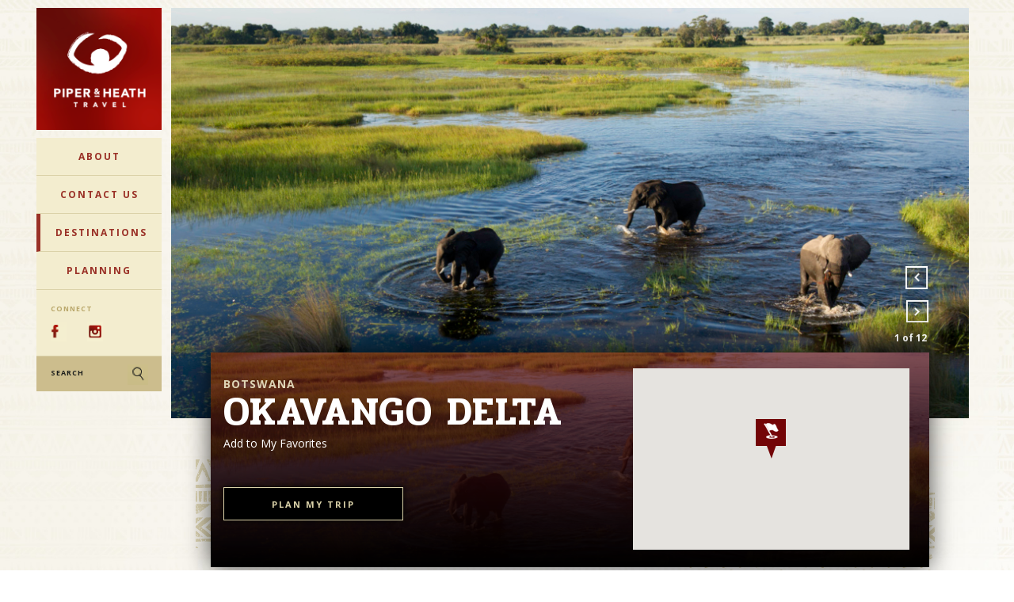

--- FILE ---
content_type: text/html; charset=UTF-8
request_url: https://piperandheath.com/botswana-okavango-delta/
body_size: 22338
content:
<!DOCTYPE html>
<html lang="en-us">
<head>
<meta charset="utf-8">
<meta http-equiv="X-UA-Compatible" content="IE=edge">
<meta name="viewport" content="width=device-width, initial-scale=1, user-scalable=no">

<title>Okavango Delta - Piper &amp; Heath TravelPiper &amp; Heath Travel</title>

<link href="https://fonts.googleapis.com/css?family=Open+Sans:300,300i,400,400i,700,700i,800,800i" rel="stylesheet">
<link href="https://fonts.googleapis.com/css?family=Pridi:300,400,500,600,700" rel="stylesheet">
<link href="/wp-content/themes/piper-heath/assets/fonts/seaweed/styles.css" rel="stylesheet">

<!--[if lt IE 9]>
  <script src="//oss.maxcdn.com/html5shiv/3.7.2/html5shiv.min.js"></script>
  <script src="//oss.maxcdn.com/respond/1.4.2/respond.min.js"></script>
<![endif]-->

<meta name='robots' content='index, follow, max-image-preview:large, max-snippet:-1, max-video-preview:-1' />

	<!-- This site is optimized with the Yoast SEO plugin v26.6 - https://yoast.com/wordpress/plugins/seo/ -->
	<link rel="canonical" href="https://piperandheath.com/botswana-okavango-delta/" />
	<meta property="og:locale" content="en_US" />
	<meta property="og:type" content="article" />
	<meta property="og:title" content="Okavango Delta - Piper &amp; Heath Travel" />
	<meta property="og:url" content="https://piperandheath.com/botswana-okavango-delta/" />
	<meta property="og:site_name" content="Piper &amp; Heath Travel" />
	<meta property="article:modified_time" content="2017-08-07T03:58:30+00:00" />
	<meta name="twitter:card" content="summary_large_image" />
	<script type="application/ld+json" class="yoast-schema-graph">{"@context":"https://schema.org","@graph":[{"@type":"WebPage","@id":"https://piperandheath.com/botswana-okavango-delta/","url":"https://piperandheath.com/botswana-okavango-delta/","name":"Okavango Delta - Piper &amp; Heath Travel","isPartOf":{"@id":"https://piperandheath.com/#website"},"datePublished":"2016-12-01T17:16:34+00:00","dateModified":"2017-08-07T03:58:30+00:00","breadcrumb":{"@id":"https://piperandheath.com/botswana-okavango-delta/#breadcrumb"},"inLanguage":"en-US","potentialAction":[{"@type":"ReadAction","target":["https://piperandheath.com/botswana-okavango-delta/"]}]},{"@type":"BreadcrumbList","@id":"https://piperandheath.com/botswana-okavango-delta/#breadcrumb","itemListElement":[{"@type":"ListItem","position":1,"name":"Home","item":"https://piperandheath.com/"},{"@type":"ListItem","position":2,"name":"Okavango Delta"}]},{"@type":"WebSite","@id":"https://piperandheath.com/#website","url":"https://piperandheath.com/","name":"Piper &amp; Heath Travel","description":"Explore Africa","potentialAction":[{"@type":"SearchAction","target":{"@type":"EntryPoint","urlTemplate":"https://piperandheath.com/?s={search_term_string}"},"query-input":{"@type":"PropertyValueSpecification","valueRequired":true,"valueName":"search_term_string"}}],"inLanguage":"en-US"}]}</script>
	<!-- / Yoast SEO plugin. -->


<link rel='dns-prefetch' href='//ajax.googleapis.com' />
<link rel='dns-prefetch' href='//maps.googleapis.com' />
<link rel="alternate" title="oEmbed (JSON)" type="application/json+oembed" href="https://piperandheath.com/wp-json/oembed/1.0/embed?url=https%3A%2F%2Fpiperandheath.com%2Fbotswana-okavango-delta%2F" />
<link rel="alternate" title="oEmbed (XML)" type="text/xml+oembed" href="https://piperandheath.com/wp-json/oembed/1.0/embed?url=https%3A%2F%2Fpiperandheath.com%2Fbotswana-okavango-delta%2F&#038;format=xml" />
		<!-- This site uses the Google Analytics by ExactMetrics plugin v8.11.1 - Using Analytics tracking - https://www.exactmetrics.com/ -->
		<!-- Note: ExactMetrics is not currently configured on this site. The site owner needs to authenticate with Google Analytics in the ExactMetrics settings panel. -->
					<!-- No tracking code set -->
				<!-- / Google Analytics by ExactMetrics -->
		<style id='wp-img-auto-sizes-contain-inline-css' type='text/css'>
img:is([sizes=auto i],[sizes^="auto," i]){contain-intrinsic-size:3000px 1500px}
/*# sourceURL=wp-img-auto-sizes-contain-inline-css */
</style>
<link rel='stylesheet' id='sbi_styles-css' href='https://piperandheath.com/wp-content/plugins/instagram-feed/css/sbi-styles.min.css' type='text/css' media='all' />
<link rel='stylesheet' id='bootstrap-css' href='https://piperandheath.com/wp-content/themes/piper-heath/assets/css/bootstrap.min.css' type='text/css' media='all' />
<link rel='stylesheet' id='site-css' href='https://piperandheath.com/wp-content/themes/piper-heath/assets/css/site.css' type='text/css' media='all' />
<link rel='stylesheet' id='mq-css' href='https://piperandheath.com/wp-content/themes/piper-heath/assets/css/mq.css' type='text/css' media='all' />
<style id='wp-block-library-inline-css' type='text/css'>
:root{--wp-block-synced-color:#7a00df;--wp-block-synced-color--rgb:122,0,223;--wp-bound-block-color:var(--wp-block-synced-color);--wp-editor-canvas-background:#ddd;--wp-admin-theme-color:#007cba;--wp-admin-theme-color--rgb:0,124,186;--wp-admin-theme-color-darker-10:#006ba1;--wp-admin-theme-color-darker-10--rgb:0,107,160.5;--wp-admin-theme-color-darker-20:#005a87;--wp-admin-theme-color-darker-20--rgb:0,90,135;--wp-admin-border-width-focus:2px}@media (min-resolution:192dpi){:root{--wp-admin-border-width-focus:1.5px}}.wp-element-button{cursor:pointer}:root .has-very-light-gray-background-color{background-color:#eee}:root .has-very-dark-gray-background-color{background-color:#313131}:root .has-very-light-gray-color{color:#eee}:root .has-very-dark-gray-color{color:#313131}:root .has-vivid-green-cyan-to-vivid-cyan-blue-gradient-background{background:linear-gradient(135deg,#00d084,#0693e3)}:root .has-purple-crush-gradient-background{background:linear-gradient(135deg,#34e2e4,#4721fb 50%,#ab1dfe)}:root .has-hazy-dawn-gradient-background{background:linear-gradient(135deg,#faaca8,#dad0ec)}:root .has-subdued-olive-gradient-background{background:linear-gradient(135deg,#fafae1,#67a671)}:root .has-atomic-cream-gradient-background{background:linear-gradient(135deg,#fdd79a,#004a59)}:root .has-nightshade-gradient-background{background:linear-gradient(135deg,#330968,#31cdcf)}:root .has-midnight-gradient-background{background:linear-gradient(135deg,#020381,#2874fc)}:root{--wp--preset--font-size--normal:16px;--wp--preset--font-size--huge:42px}.has-regular-font-size{font-size:1em}.has-larger-font-size{font-size:2.625em}.has-normal-font-size{font-size:var(--wp--preset--font-size--normal)}.has-huge-font-size{font-size:var(--wp--preset--font-size--huge)}.has-text-align-center{text-align:center}.has-text-align-left{text-align:left}.has-text-align-right{text-align:right}.has-fit-text{white-space:nowrap!important}#end-resizable-editor-section{display:none}.aligncenter{clear:both}.items-justified-left{justify-content:flex-start}.items-justified-center{justify-content:center}.items-justified-right{justify-content:flex-end}.items-justified-space-between{justify-content:space-between}.screen-reader-text{border:0;clip-path:inset(50%);height:1px;margin:-1px;overflow:hidden;padding:0;position:absolute;width:1px;word-wrap:normal!important}.screen-reader-text:focus{background-color:#ddd;clip-path:none;color:#444;display:block;font-size:1em;height:auto;left:5px;line-height:normal;padding:15px 23px 14px;text-decoration:none;top:5px;width:auto;z-index:100000}html :where(.has-border-color){border-style:solid}html :where([style*=border-top-color]){border-top-style:solid}html :where([style*=border-right-color]){border-right-style:solid}html :where([style*=border-bottom-color]){border-bottom-style:solid}html :where([style*=border-left-color]){border-left-style:solid}html :where([style*=border-width]){border-style:solid}html :where([style*=border-top-width]){border-top-style:solid}html :where([style*=border-right-width]){border-right-style:solid}html :where([style*=border-bottom-width]){border-bottom-style:solid}html :where([style*=border-left-width]){border-left-style:solid}html :where(img[class*=wp-image-]){height:auto;max-width:100%}:where(figure){margin:0 0 1em}html :where(.is-position-sticky){--wp-admin--admin-bar--position-offset:var(--wp-admin--admin-bar--height,0px)}@media screen and (max-width:600px){html :where(.is-position-sticky){--wp-admin--admin-bar--position-offset:0px}}

/*# sourceURL=wp-block-library-inline-css */
</style><style id='global-styles-inline-css' type='text/css'>
:root{--wp--preset--aspect-ratio--square: 1;--wp--preset--aspect-ratio--4-3: 4/3;--wp--preset--aspect-ratio--3-4: 3/4;--wp--preset--aspect-ratio--3-2: 3/2;--wp--preset--aspect-ratio--2-3: 2/3;--wp--preset--aspect-ratio--16-9: 16/9;--wp--preset--aspect-ratio--9-16: 9/16;--wp--preset--color--black: #000000;--wp--preset--color--cyan-bluish-gray: #abb8c3;--wp--preset--color--white: #ffffff;--wp--preset--color--pale-pink: #f78da7;--wp--preset--color--vivid-red: #cf2e2e;--wp--preset--color--luminous-vivid-orange: #ff6900;--wp--preset--color--luminous-vivid-amber: #fcb900;--wp--preset--color--light-green-cyan: #7bdcb5;--wp--preset--color--vivid-green-cyan: #00d084;--wp--preset--color--pale-cyan-blue: #8ed1fc;--wp--preset--color--vivid-cyan-blue: #0693e3;--wp--preset--color--vivid-purple: #9b51e0;--wp--preset--gradient--vivid-cyan-blue-to-vivid-purple: linear-gradient(135deg,rgb(6,147,227) 0%,rgb(155,81,224) 100%);--wp--preset--gradient--light-green-cyan-to-vivid-green-cyan: linear-gradient(135deg,rgb(122,220,180) 0%,rgb(0,208,130) 100%);--wp--preset--gradient--luminous-vivid-amber-to-luminous-vivid-orange: linear-gradient(135deg,rgb(252,185,0) 0%,rgb(255,105,0) 100%);--wp--preset--gradient--luminous-vivid-orange-to-vivid-red: linear-gradient(135deg,rgb(255,105,0) 0%,rgb(207,46,46) 100%);--wp--preset--gradient--very-light-gray-to-cyan-bluish-gray: linear-gradient(135deg,rgb(238,238,238) 0%,rgb(169,184,195) 100%);--wp--preset--gradient--cool-to-warm-spectrum: linear-gradient(135deg,rgb(74,234,220) 0%,rgb(151,120,209) 20%,rgb(207,42,186) 40%,rgb(238,44,130) 60%,rgb(251,105,98) 80%,rgb(254,248,76) 100%);--wp--preset--gradient--blush-light-purple: linear-gradient(135deg,rgb(255,206,236) 0%,rgb(152,150,240) 100%);--wp--preset--gradient--blush-bordeaux: linear-gradient(135deg,rgb(254,205,165) 0%,rgb(254,45,45) 50%,rgb(107,0,62) 100%);--wp--preset--gradient--luminous-dusk: linear-gradient(135deg,rgb(255,203,112) 0%,rgb(199,81,192) 50%,rgb(65,88,208) 100%);--wp--preset--gradient--pale-ocean: linear-gradient(135deg,rgb(255,245,203) 0%,rgb(182,227,212) 50%,rgb(51,167,181) 100%);--wp--preset--gradient--electric-grass: linear-gradient(135deg,rgb(202,248,128) 0%,rgb(113,206,126) 100%);--wp--preset--gradient--midnight: linear-gradient(135deg,rgb(2,3,129) 0%,rgb(40,116,252) 100%);--wp--preset--font-size--small: 13px;--wp--preset--font-size--medium: 20px;--wp--preset--font-size--large: 36px;--wp--preset--font-size--x-large: 42px;--wp--preset--spacing--20: 0.44rem;--wp--preset--spacing--30: 0.67rem;--wp--preset--spacing--40: 1rem;--wp--preset--spacing--50: 1.5rem;--wp--preset--spacing--60: 2.25rem;--wp--preset--spacing--70: 3.38rem;--wp--preset--spacing--80: 5.06rem;--wp--preset--shadow--natural: 6px 6px 9px rgba(0, 0, 0, 0.2);--wp--preset--shadow--deep: 12px 12px 50px rgba(0, 0, 0, 0.4);--wp--preset--shadow--sharp: 6px 6px 0px rgba(0, 0, 0, 0.2);--wp--preset--shadow--outlined: 6px 6px 0px -3px rgb(255, 255, 255), 6px 6px rgb(0, 0, 0);--wp--preset--shadow--crisp: 6px 6px 0px rgb(0, 0, 0);}:where(.is-layout-flex){gap: 0.5em;}:where(.is-layout-grid){gap: 0.5em;}body .is-layout-flex{display: flex;}.is-layout-flex{flex-wrap: wrap;align-items: center;}.is-layout-flex > :is(*, div){margin: 0;}body .is-layout-grid{display: grid;}.is-layout-grid > :is(*, div){margin: 0;}:where(.wp-block-columns.is-layout-flex){gap: 2em;}:where(.wp-block-columns.is-layout-grid){gap: 2em;}:where(.wp-block-post-template.is-layout-flex){gap: 1.25em;}:where(.wp-block-post-template.is-layout-grid){gap: 1.25em;}.has-black-color{color: var(--wp--preset--color--black) !important;}.has-cyan-bluish-gray-color{color: var(--wp--preset--color--cyan-bluish-gray) !important;}.has-white-color{color: var(--wp--preset--color--white) !important;}.has-pale-pink-color{color: var(--wp--preset--color--pale-pink) !important;}.has-vivid-red-color{color: var(--wp--preset--color--vivid-red) !important;}.has-luminous-vivid-orange-color{color: var(--wp--preset--color--luminous-vivid-orange) !important;}.has-luminous-vivid-amber-color{color: var(--wp--preset--color--luminous-vivid-amber) !important;}.has-light-green-cyan-color{color: var(--wp--preset--color--light-green-cyan) !important;}.has-vivid-green-cyan-color{color: var(--wp--preset--color--vivid-green-cyan) !important;}.has-pale-cyan-blue-color{color: var(--wp--preset--color--pale-cyan-blue) !important;}.has-vivid-cyan-blue-color{color: var(--wp--preset--color--vivid-cyan-blue) !important;}.has-vivid-purple-color{color: var(--wp--preset--color--vivid-purple) !important;}.has-black-background-color{background-color: var(--wp--preset--color--black) !important;}.has-cyan-bluish-gray-background-color{background-color: var(--wp--preset--color--cyan-bluish-gray) !important;}.has-white-background-color{background-color: var(--wp--preset--color--white) !important;}.has-pale-pink-background-color{background-color: var(--wp--preset--color--pale-pink) !important;}.has-vivid-red-background-color{background-color: var(--wp--preset--color--vivid-red) !important;}.has-luminous-vivid-orange-background-color{background-color: var(--wp--preset--color--luminous-vivid-orange) !important;}.has-luminous-vivid-amber-background-color{background-color: var(--wp--preset--color--luminous-vivid-amber) !important;}.has-light-green-cyan-background-color{background-color: var(--wp--preset--color--light-green-cyan) !important;}.has-vivid-green-cyan-background-color{background-color: var(--wp--preset--color--vivid-green-cyan) !important;}.has-pale-cyan-blue-background-color{background-color: var(--wp--preset--color--pale-cyan-blue) !important;}.has-vivid-cyan-blue-background-color{background-color: var(--wp--preset--color--vivid-cyan-blue) !important;}.has-vivid-purple-background-color{background-color: var(--wp--preset--color--vivid-purple) !important;}.has-black-border-color{border-color: var(--wp--preset--color--black) !important;}.has-cyan-bluish-gray-border-color{border-color: var(--wp--preset--color--cyan-bluish-gray) !important;}.has-white-border-color{border-color: var(--wp--preset--color--white) !important;}.has-pale-pink-border-color{border-color: var(--wp--preset--color--pale-pink) !important;}.has-vivid-red-border-color{border-color: var(--wp--preset--color--vivid-red) !important;}.has-luminous-vivid-orange-border-color{border-color: var(--wp--preset--color--luminous-vivid-orange) !important;}.has-luminous-vivid-amber-border-color{border-color: var(--wp--preset--color--luminous-vivid-amber) !important;}.has-light-green-cyan-border-color{border-color: var(--wp--preset--color--light-green-cyan) !important;}.has-vivid-green-cyan-border-color{border-color: var(--wp--preset--color--vivid-green-cyan) !important;}.has-pale-cyan-blue-border-color{border-color: var(--wp--preset--color--pale-cyan-blue) !important;}.has-vivid-cyan-blue-border-color{border-color: var(--wp--preset--color--vivid-cyan-blue) !important;}.has-vivid-purple-border-color{border-color: var(--wp--preset--color--vivid-purple) !important;}.has-vivid-cyan-blue-to-vivid-purple-gradient-background{background: var(--wp--preset--gradient--vivid-cyan-blue-to-vivid-purple) !important;}.has-light-green-cyan-to-vivid-green-cyan-gradient-background{background: var(--wp--preset--gradient--light-green-cyan-to-vivid-green-cyan) !important;}.has-luminous-vivid-amber-to-luminous-vivid-orange-gradient-background{background: var(--wp--preset--gradient--luminous-vivid-amber-to-luminous-vivid-orange) !important;}.has-luminous-vivid-orange-to-vivid-red-gradient-background{background: var(--wp--preset--gradient--luminous-vivid-orange-to-vivid-red) !important;}.has-very-light-gray-to-cyan-bluish-gray-gradient-background{background: var(--wp--preset--gradient--very-light-gray-to-cyan-bluish-gray) !important;}.has-cool-to-warm-spectrum-gradient-background{background: var(--wp--preset--gradient--cool-to-warm-spectrum) !important;}.has-blush-light-purple-gradient-background{background: var(--wp--preset--gradient--blush-light-purple) !important;}.has-blush-bordeaux-gradient-background{background: var(--wp--preset--gradient--blush-bordeaux) !important;}.has-luminous-dusk-gradient-background{background: var(--wp--preset--gradient--luminous-dusk) !important;}.has-pale-ocean-gradient-background{background: var(--wp--preset--gradient--pale-ocean) !important;}.has-electric-grass-gradient-background{background: var(--wp--preset--gradient--electric-grass) !important;}.has-midnight-gradient-background{background: var(--wp--preset--gradient--midnight) !important;}.has-small-font-size{font-size: var(--wp--preset--font-size--small) !important;}.has-medium-font-size{font-size: var(--wp--preset--font-size--medium) !important;}.has-large-font-size{font-size: var(--wp--preset--font-size--large) !important;}.has-x-large-font-size{font-size: var(--wp--preset--font-size--x-large) !important;}
/*# sourceURL=global-styles-inline-css */
</style>

<style id='classic-theme-styles-inline-css' type='text/css'>
/*! This file is auto-generated */
.wp-block-button__link{color:#fff;background-color:#32373c;border-radius:9999px;box-shadow:none;text-decoration:none;padding:calc(.667em + 2px) calc(1.333em + 2px);font-size:1.125em}.wp-block-file__button{background:#32373c;color:#fff;text-decoration:none}
/*# sourceURL=/wp-includes/css/classic-themes.min.css */
</style>
<link rel='stylesheet' id='contact-form-7-css' href='https://piperandheath.com/wp-content/plugins/contact-form-7/includes/css/styles.css' type='text/css' media='all' />
<link rel='stylesheet' id='simple-favorites-css' href='https://piperandheath.com/wp-content/plugins/favorites/assets/css/favorites.css' type='text/css' media='all' />
<script type="text/javascript" src="https://ajax.googleapis.com/ajax/libs/jquery/1.11.2/jquery.min.js" id="jquery-js"></script>
<script type="text/javascript" id="favorites-js-extra">
/* <![CDATA[ */
var favorites_data = {"ajaxurl":"https://piperandheath.com/wp-admin/admin-ajax.php","nonce":"8bfc58b752","favorite":" Add to My Favorites","favorited":" Remove From Favorites ","includecount":"","indicate_loading":"","loading_text":"Loading","loading_image":"","loading_image_active":"","loading_image_preload":"","cache_enabled":"1","button_options":{"button_type":"custom","custom_colors":false,"box_shadow":false,"include_count":false,"default":{"background_default":false,"border_default":false,"text_default":false,"icon_default":false,"count_default":false},"active":{"background_active":false,"border_active":false,"text_active":false,"icon_active":false,"count_active":false}},"authentication_modal_content":"\u003Cp\u003EPlease login to add favorites.\u003C/p\u003E\n\u003Cp\u003E\u003Ca href=\"#\" data-favorites-modal-close\u003EDismiss this notice\u003C/a\u003E\u003C/p\u003E\n","authentication_redirect":"","dev_mode":"","logged_in":"","user_id":"0","authentication_redirect_url":"https://piperandheath.com/wp-login.php"};
//# sourceURL=favorites-js-extra
/* ]]> */
</script>
<script type="text/javascript" src="https://piperandheath.com/wp-content/plugins/favorites/assets/js/favorites.min.js" id="favorites-js"></script>
<link rel="https://api.w.org/" href="https://piperandheath.com/wp-json/" /><script type="text/javascript">
	window._se_plugin_version = '8.1.9';
</script>
<link rel="icon" href="https://piperandheath.com/wp-content/uploads/2024/07/cropped-ph-32x32.gif" sizes="32x32" />
<link rel="icon" href="https://piperandheath.com/wp-content/uploads/2024/07/cropped-ph-192x192.gif" sizes="192x192" />
<link rel="apple-touch-icon" href="https://piperandheath.com/wp-content/uploads/2024/07/cropped-ph-180x180.gif" />
<meta name="msapplication-TileImage" content="https://piperandheath.com/wp-content/uploads/2024/07/cropped-ph-270x270.gif" />
		<style type="text/css" id="wp-custom-css">
			.pretour-dropdown {
	max-height: 300px!important;
}

#wdi_feed_0 .wdi_photo_title, #wdi_feed_1 .wdi_photo_title{
    max-height: 4.5em;
    text-overflow: ellipsis;
    word-wrap: break-word;
    overflow: hidden;
    height: 4.5em;
    line-height: 1.5em;
    overflow: hidden !important;
    -webkit-line-clamp: 3;
    display: -webkit-box;
    -webkit-box-orient: vertical;
}

.wdi_layout_th .wdi_shape_portrait .wdi_img, .wdi_layout_th .wdi_shape_square .wdi_img{
		height: 100% !important;
    width: auto !important;
    object-fit: cover;
    object-position: left;
}

#sb_instagram{
	margin: 0px auto 50px;
	padding-top: 10px;
}

.site-sidebar .sidebar-connect .row > div:last-child, .footer-block .footer-social-links li:last-child, .contact-social-list li:last-child {
    display: none;
}

.flex-content-wrapper.media {
    display: grid;
    grid-template-columns: repeat(2, 1fr);
    gap: 20px 40px;
}

.flex-content-wrapper.media .flex-content-item-container {
	    background: white;
}

.flex-content-wrapper.media .flex-content-item-container .paragraphs-wrap {

    padding: 10px 20px 20px 20px;
}

@media screen and (max-width: 991px){
	
	.flex-content-wrapper.media {
    grid-template-columns: 1fr;
	}
	
	#wdi_feed_1{
		margin: 0 auto;
		padding-top: 10px;
		max-width: 500px;
	}
	#sb_instagram{
	margin: 0px auto;
	padding-top: 10px;
		max-width: 500px;
	}
}		</style>
		

</head>
<body data-rsssl=1 class="wp-singular point-template-default single single-point postid-567 wp-theme-piper-heath page-okavango-delta page-destination"
 data-destination-type="point"  data-destination-title="Okavango Delta"  data-destination-url="https://piperandheath.com/botswana-okavango-delta/" data-destination-lat="-19.228979"  data-destination-lng="23.04885409999997" >
<div id="site-container" class="container show-overflow" role="document">
  <div id="page-top"></div>

  <div id="explore-menu" class="explore-menu">

    <div class="explore-wrap">

      <div class="explore-hover-title width-50 pad-all-2 zero-top text-center pull-left">

        <img src="/wp-content/themes/piper-heath/assets/img/explore-hover-title.png" alt="Explore Africa">

        <p class="explore-navigate-map spc-top-1">  <a class="button home-button-black ease" href="/explore-your-journey">NAVIGATE BY MAP</a></p>

      </div>

      <div class="explore-megamenu width-50 spc-top-5 pad-left-5 explore-megamenu-divider pull-left">

        <p class="explore-megamenu-title ">Search By Country</p>

        <div class="width-33 pull-left explore-menu-list">

          <div class="menu-explore-countries-1-container"><ul id="menu-explore-countries-1" class="menu"><li id="menu-item-210" class="menu-item menu-item-type-post_type menu-item-object-country menu-item-210"><a href="https://piperandheath.com/botswana">Botswana</a></li>
<li id="menu-item-211" class="menu-item menu-item-type-post_type menu-item-object-country menu-item-211"><a href="https://piperandheath.com/ethiopia">Ethiopia</a></li>
<li id="menu-item-212" class="menu-item menu-item-type-post_type menu-item-object-country menu-item-212"><a href="https://piperandheath.com/gabon">Gabon</a></li>
<li id="menu-item-213" class="menu-item menu-item-type-post_type menu-item-object-country menu-item-213"><a href="https://piperandheath.com/kenya">Kenya</a></li>
<li id="menu-item-214" class="menu-item menu-item-type-post_type menu-item-object-country menu-item-214"><a href="https://piperandheath.com/madagascar">Madagascar</a></li>
<li id="menu-item-215" class="menu-item menu-item-type-post_type menu-item-object-country menu-item-215"><a href="https://piperandheath.com/malawi">Malawi</a></li>
</ul></div>
        </div>

        <div class="width-33 pull-left explore-menu-list">

          <div class="menu-explore-countries-2-container"><ul id="menu-explore-countries-2" class="menu"><li id="menu-item-216" class="menu-item menu-item-type-post_type menu-item-object-country menu-item-216"><a href="https://piperandheath.com/mozambique">Mozambique</a></li>
<li id="menu-item-217" class="menu-item menu-item-type-post_type menu-item-object-country menu-item-217"><a href="https://piperandheath.com/namibia">Namibia</a></li>
<li id="menu-item-218" class="menu-item menu-item-type-post_type menu-item-object-country menu-item-218"><a href="https://piperandheath.com/republic-of-congo">Republic of Congo</a></li>
<li id="menu-item-219" class="menu-item menu-item-type-post_type menu-item-object-country menu-item-219"><a href="https://piperandheath.com/rwanda">Rwanda</a></li>
<li id="menu-item-220" class="menu-item menu-item-type-post_type menu-item-object-country menu-item-220"><a href="https://piperandheath.com/seychelles">Seychelles</a></li>
<li id="menu-item-221" class="menu-item menu-item-type-post_type menu-item-object-country menu-item-221"><a href="https://piperandheath.com/south-africa">South Africa</a></li>
</ul></div>
        </div>

        <div class="width-33 pull-left explore-menu-list">

          <div class="menu-explore-countries-3-container"><ul id="menu-explore-countries-3" class="menu"><li id="menu-item-222" class="menu-item menu-item-type-post_type menu-item-object-country menu-item-222"><a href="https://piperandheath.com/tanzania">Tanzania</a></li>
<li id="menu-item-223" class="menu-item menu-item-type-post_type menu-item-object-country menu-item-223"><a href="https://piperandheath.com/uganda">Uganda</a></li>
<li id="menu-item-224" class="menu-item menu-item-type-post_type menu-item-object-country menu-item-224"><a href="https://piperandheath.com/zambia">Zambia</a></li>
<li id="menu-item-225" class="menu-item menu-item-type-post_type menu-item-object-country menu-item-225"><a href="https://piperandheath.com/zimbabwe">Zimbabwe</a></li>
</ul></div>
        </div>

      </div>

    </div>

  </div>

<div class="row">
	<div class="col-md-2 visible-md visible-lg fixed-nav large-sidebar-column">


    <div class="site-sidebar">
      <!-- large view -->
<div class="visible-md visible-lg pad-top-1">


  <div class="site-logo-wrap">
    <a href="/">
      <img class="site-logo" src="/wp-content/themes/piper-heath/assets/img/site-logo.png" alt="Piper &amp; Heath Travel">
    </a>
  </div>

  <div class="site-nav-wrap">

    <nav class="site-nav large-view"><ul id="menu-main" class="site-links"><li id="menu-item-457" class="site-link main-menu menu-item menu-item-type-custom menu-item-object-custom menu-item-has-children menu-item-457"><a href="#">About</a>
<ul class="sub-menu">
	<li id="menu-item-878" class="menu-item menu-item-type-post_type menu-item-object-page menu-item-878"><a href="https://piperandheath.com/piper-heath/">Why Piper &#038; Heath</a></li>
	<li id="menu-item-435" class="ease menu-item menu-item-type-post_type menu-item-object-page menu-item-435"><a href="https://piperandheath.com/guides/">Guides</a></li>
	<li id="menu-item-432" class="ease menu-item menu-item-type-post_type menu-item-object-page menu-item-432"><a href="https://piperandheath.com/commitment/">Commitment</a></li>
	<li id="menu-item-433" class="ease menu-item menu-item-type-post_type menu-item-object-page menu-item-433"><a href="https://piperandheath.com/history/">History</a></li>
	<li id="menu-item-881" class="menu-item menu-item-type-post_type menu-item-object-page menu-item-881"><a href="https://piperandheath.com/media/">Media</a></li>
</ul>
</li>
<li id="menu-item-456" class="site-link main-menu menu-item menu-item-type-post_type menu-item-object-page menu-item-456"><a href="https://piperandheath.com/contact/">Contact Us</a></li>
<li id="menu-item-227" class="site-link ease explore-menu-trigger menu-item menu-item-type-custom menu-item-object-custom menu-item-227"><a href="/explore-your-journey">Destinations</a></li>
<li id="menu-item-228" class="site-link ease main-menu menu-item menu-item-type-custom menu-item-object-custom menu-item-has-children menu-item-228"><a href="#">Planning</a>
<ul class="sub-menu">
	<li id="menu-item-430" class="ease menu-item menu-item-type-post_type menu-item-object-page menu-item-430"><a href="https://piperandheath.com/faq/">FAQs</a></li>
	<li id="menu-item-429" class="ease menu-item menu-item-type-post_type menu-item-object-page menu-item-429"><a href="https://piperandheath.com/favorites/">Favorites</a></li>
	<li id="menu-item-22537" class="menu-item menu-item-type-post_type menu-item-object-page menu-item-22537"><a href="https://piperandheath.com/testimonials/">Testimonials</a></li>
	<li id="menu-item-428" class="ease menu-item menu-item-type-post_type menu-item-object-page menu-item-428"><a href="https://piperandheath.com/travel-questionnaire/">Travel Questionnaire</a></li>
</ul>
</li>
</ul></nav>
  </div>

  <div class="sidebar-connect">

    <p class="sidebar-hd">CONNECT</p>

    <div class="row">

      <div class="col-sm-4">
        <a href="https://www.facebook.com/piperandheath/" target="_blank"><img class="sidebar-social-icon" src="/wp-content/themes/piper-heath/assets/img/social-facebook.png" alt="facebook"></a>
      </div>
      <div class="col-sm-4 text-center">
        <a href="https://www.instagram.com/piperandheath/" target="_blank"><img class="sidebar-social-icon spc-right-half" src="/wp-content/themes/piper-heath/assets/img/social-instagram.png" alt="instagram"></a>
      </div>
      <div class="col-sm-4 text-right">
        <a href="https://twitter.com/PiperandHeath" target="_blank"><img class="sidebar-social-icon" src="/wp-content/themes/piper-heath/assets/img/social-twitter.png" alt="twitter"></a>
      </div>

    </div>

  </div>

  <div id="search-toggle" class="sidebar-search">

    <div class="row">
      <div class="col-sm-6">
        <p class="sidebar-hd pad-top-half text-left">SEARCH</p>
      </div>

      <div class="col-sm-6 text-right">
          <img class="sidebar-search-icon" src="/wp-content/themes/piper-heath/assets/img/sidebar-search-icon.png" alt="search">
      </div>
    </div>

  </div>

  <!-- <div class="sidebar-legend">

    <p class="sidebar-hd">Features Legend</p>

    <ul class="sidebar-legend-list">
      <li><img class="sidebar-legend-icon" src="/wp-content/themes/piper-heath/assets/img/legend-safari-camps.png" alt=""> Safari Camps</li>
      <li><img class="sidebar-legend-icon" src="/wp-content/themes/piper-heath/assets/img/legend-points.png" alt=""> Points of Interest</li>
      <li><img class="sidebar-legend-icon" src="/wp-content/themes/piper-heath/assets/img/legend-city-lodges.png" alt=""> Hotels &amp; Resorts </li>
      <li><img class="sidebar-legend-icon" src="/wp-content/themes/piper-heath/assets/img/legend-journeys.png" alt=""> Journeys</li>

    </ul>

  </div> -->

</div>
<!-- /large view -->
    </div>


  </div>
  <div class="col-md-10 col-xs-12 scrolling large-content-column">

    <div id="header-search" class="header-search">
  <form id="large-search-form" role="search" method="get" action="https://piperandheath.com/">

    <div class="form-group has-feedback">
        <span id="large-submit-search" class="glyphicon glyphicon-search search-active-icon form-control-feedback" aria-hidden="true"></span>
        <input id="search-input" type="text" class="form-control" name="s"  placeholder="type your search here ...">

    </div>

  </form>
</div>

    <div class="visible-xs visible-sm">
      
  <div class="small-search-panel">


    <div class="small-search">
      <i id="small-close-search" class="glyphicon glyphicon-remove small-close-search"></i>

      <form id="small-search-form" method="get" action="https://piperandheath.com/">
        <div class="form-group has-feedback small-search-wrap">
            <span id="small-submit-search" class="glyphicon glyphicon-search small-search-active-icon form-control-feedback" aria-hidden="true"></span>
            <input type="text" class="form-control small-search-field" name="s" id="small-search-field" placeholder="">
        </div>
      </form>

    </div>


  </div>

  <div class="row small-header show-overflow">
    <div class="col-xs-3">

      <p id="small-toggle-menu"  class="hamburger-menu-icon">

        <i class="glyphicon glyphicon-menu-hamburger color-white"></i>

      </p>

    </div>

    <div class="col-xs-6">

        <a href="/">
          <img class="small-site-logo" src="/wp-content/themes/piper-heath/assets/img/site-logo-small.png" alt="Piper &amp; Heath Travel">
        </a>

    </div>

    <div class="col-xs-3 text-right">

      <p id="small-toggle-search" class="small-search-icon">

        <i class="glyphicon glyphicon-search color-white"></i>

      </p>

    </div>

  </div>

  <div class="row small-site-menu">
    <div class="xs-col-12">

    <nav class="site-mobile-nav small-view"><ul id="menu-mobile" class="small-menu"><li id="menu-item-232" class="menu-item menu-item-type-post_type menu-item-object-page menu-item-home menu-item-232"><a href="https://piperandheath.com/">Home</a></li>
<li id="menu-item-235" class="menu-item menu-item-type-custom menu-item-object-custom menu-item-has-children menu-item-235"><a href="#">About</a>
<ul class="sub-menu">
	<li id="menu-item-877" class="menu-item menu-item-type-post_type menu-item-object-page menu-item-877"><a href="https://piperandheath.com/piper-heath/">Why Piper &#038; Heath</a></li>
	<li id="menu-item-442" class="menu-item menu-item-type-post_type menu-item-object-page menu-item-442"><a href="https://piperandheath.com/guides/">Guides</a></li>
	<li id="menu-item-439" class="menu-item menu-item-type-post_type menu-item-object-page menu-item-439"><a href="https://piperandheath.com/commitment/">Commitment</a></li>
	<li id="menu-item-440" class="menu-item menu-item-type-post_type menu-item-object-page menu-item-440"><a href="https://piperandheath.com/history/">History</a></li>
	<li id="menu-item-882" class="menu-item menu-item-type-post_type menu-item-object-page menu-item-882"><a href="https://piperandheath.com/media/">Media</a></li>
</ul>
</li>
<li id="menu-item-484" class="menu-item menu-item-type-post_type menu-item-object-page menu-item-484"><a href="https://piperandheath.com/contact/">Contact Us</a></li>
<li id="menu-item-233" class="small-explore-menu menu-item menu-item-type-custom menu-item-object-custom menu-item-has-children menu-item-233"><a href="#">Destinations</a>
<ul class="sub-menu">
	<li id="menu-item-626" class="explore-your-journey menu-item menu-item-type-custom menu-item-object-custom menu-item-626"><a href="/explore-your-journey/">NAVIGATE BY MAP</a></li>
	<li id="menu-item-242" class="menu-item menu-item-type-post_type menu-item-object-country menu-item-242"><a href="https://piperandheath.com/botswana">Botswana</a></li>
	<li id="menu-item-243" class="menu-item menu-item-type-post_type menu-item-object-country menu-item-243"><a href="https://piperandheath.com/ethiopia">Ethiopia</a></li>
	<li id="menu-item-244" class="menu-item menu-item-type-post_type menu-item-object-country menu-item-244"><a href="https://piperandheath.com/gabon">Gabon</a></li>
	<li id="menu-item-245" class="menu-item menu-item-type-post_type menu-item-object-country menu-item-245"><a href="https://piperandheath.com/kenya">Kenya</a></li>
	<li id="menu-item-246" class="menu-item menu-item-type-post_type menu-item-object-country menu-item-246"><a href="https://piperandheath.com/madagascar">Madagascar</a></li>
	<li id="menu-item-247" class="menu-item menu-item-type-post_type menu-item-object-country menu-item-247"><a href="https://piperandheath.com/malawi">Malawi</a></li>
	<li id="menu-item-248" class="menu-item menu-item-type-post_type menu-item-object-country menu-item-248"><a href="https://piperandheath.com/mozambique">Mozambique</a></li>
	<li id="menu-item-249" class="menu-item menu-item-type-post_type menu-item-object-country menu-item-249"><a href="https://piperandheath.com/namibia">Namibia</a></li>
	<li id="menu-item-250" class="menu-item menu-item-type-post_type menu-item-object-country menu-item-250"><a href="https://piperandheath.com/republic-of-congo">Republic of Congo</a></li>
	<li id="menu-item-251" class="menu-item menu-item-type-post_type menu-item-object-country menu-item-251"><a href="https://piperandheath.com/rwanda">Rwanda</a></li>
	<li id="menu-item-252" class="menu-item menu-item-type-post_type menu-item-object-country menu-item-252"><a href="https://piperandheath.com/seychelles">Seychelles</a></li>
	<li id="menu-item-253" class="menu-item menu-item-type-post_type menu-item-object-country menu-item-253"><a href="https://piperandheath.com/south-africa">South Africa</a></li>
	<li id="menu-item-254" class="menu-item menu-item-type-post_type menu-item-object-country menu-item-254"><a href="https://piperandheath.com/tanzania">Tanzania</a></li>
	<li id="menu-item-255" class="menu-item menu-item-type-post_type menu-item-object-country menu-item-255"><a href="https://piperandheath.com/uganda">Uganda</a></li>
	<li id="menu-item-256" class="menu-item menu-item-type-post_type menu-item-object-country menu-item-256"><a href="https://piperandheath.com/zambia">Zambia</a></li>
	<li id="menu-item-257" class="menu-item menu-item-type-post_type menu-item-object-country menu-item-257"><a href="https://piperandheath.com/zimbabwe">Zimbabwe</a></li>
</ul>
</li>
<li id="menu-item-234" class="menu-item menu-item-type-custom menu-item-object-custom menu-item-has-children menu-item-234"><a href="#">Planning</a>
<ul class="sub-menu">
	<li id="menu-item-438" class="menu-item menu-item-type-post_type menu-item-object-page menu-item-438"><a href="https://piperandheath.com/faq/">FAQs</a></li>
	<li id="menu-item-437" class="menu-item menu-item-type-post_type menu-item-object-page menu-item-437"><a href="https://piperandheath.com/favorites/">Favorites</a></li>
	<li id="menu-item-22538" class="menu-item menu-item-type-post_type menu-item-object-page menu-item-22538"><a href="https://piperandheath.com/testimonials/">Testimonials</a></li>
	<li id="menu-item-436" class="menu-item menu-item-type-post_type menu-item-object-page menu-item-436"><a href="https://piperandheath.com/travel-questionnaire/">Travel Questionnaire</a></li>
</ul>
</li>
</ul></nav>
    </div>
  </div>
    </div>



    <main class="page-content-country">


      <section class="visible-md visible-lg">
        <div id="large-container" class="large page-destination">


  <div class="row">
    <div class="col-md-12">
      <div class="destination-slideshow">


      
        <div>
                      <img src="https://piperandheath.com/wp-content/uploads/2017/05/NAS470_1020x525_acf_cropped.jpg" alt="" />
            <div class="destination-slide-counter">
              1 of 12            </div>
                  </div>

        
        <div>
                      <img src="https://piperandheath.com/wp-content/uploads/2017/05/CC_Seba2013_1_1020x525_acf_cropped.jpg" alt="" />
            <div class="destination-slide-counter">
              2 of 12            </div>
                  </div>

        
        <div>
                      <img src="https://piperandheath.com/wp-content/uploads/2017/05/Seba_2013-04-42_1020x525_acf_cropped.jpg" alt="" />
            <div class="destination-slide-counter">
              3 of 12            </div>
                  </div>

        
        <div>
                      <img src="https://piperandheath.com/wp-content/uploads/2017/05/Seba-CC_2015-6_1020x525_acf_cropped.jpg" alt="" />
            <div class="destination-slide-counter">
              4 of 12            </div>
                  </div>

        
        <div>
                      <img src="https://piperandheath.com/wp-content/uploads/2017/05/Vumbura_2015-03-202_1020x525_acf_cropped.jpg" alt="" />
            <div class="destination-slide-counter">
              5 of 12            </div>
                  </div>

        
        <div>
                      <img src="https://piperandheath.com/wp-content/uploads/2017/05/K3H0079_1020x525_acf_cropped.jpg" alt="" />
            <div class="destination-slide-counter">
              6 of 12            </div>
                  </div>

        
        <div>
                      <img src="https://piperandheath.com/wp-content/uploads/2017/05/2014ABU-275_1020x525_acf_cropped.jpg" alt="" />
            <div class="destination-slide-counter">
              7 of 12            </div>
                  </div>

        
        <div>
                      <img src="https://piperandheath.com/wp-content/uploads/2017/05/Abu-CC_2015-05_94_1020x525_acf_cropped-3.jpg" alt="" />
            <div class="destination-slide-counter">
              8 of 12            </div>
                  </div>

        
        <div>
                      <img src="https://piperandheath.com/wp-content/uploads/2017/05/giraffe_aerial_3_chit-2_1020x525_acf_cropped.jpg" alt="" />
            <div class="destination-slide-counter">
              9 of 12            </div>
                  </div>

        
        <div>
                      <img src="https://piperandheath.com/wp-content/uploads/2017/05/Jao_Reserve_2015-06-135_1020x525_acf_cropped.jpg" alt="" />
            <div class="destination-slide-counter">
              10 of 12            </div>
                  </div>

        
        <div>
                      <img src="https://piperandheath.com/wp-content/uploads/2017/05/Kwedi-2011-07-002_1020x525_acf_cropped.jpg" alt="" />
            <div class="destination-slide-counter">
              11 of 12            </div>
                  </div>

        
        <div>
                      <img src="https://piperandheath.com/wp-content/uploads/2017/05/Kwedi-2011-07-082_1020x525_acf_cropped.jpg" alt="" />
            <div class="destination-slide-counter">
              12 of 12            </div>
                  </div>

        
      </div>

    </div>
  </div>

  <!-- camp infobox -->
    <div class="destination-tribal-wrap">
  <div id="destination-title-row" class="row destination-content-row destination-title-box"
    style="
       background-image:
        -webkit-linear-gradient(rgba(101,15,17,0.65) 0%, rgba(0,0,0,1) 100%),
        url(https://piperandheath.com/wp-content/uploads/2017/05/NAS470_1020x525_acf_cropped.jpg);
       background-image:
        linear-gradient(rgba(101,15,17,0.65) 0%, rgba(0,0,0,1) 100%),
        url(https://piperandheath.com/wp-content/uploads/2017/05/NAS470_1020x525_acf_cropped.jpg);

        filter: progid:DXImageTransform.Microsoft.gradient( startColorstr='#81332a', endColorstr='#181818',GradientType=0 );


    ">

      <div class="col-md-6 destination-box-col">
      <p class="destination-country-name zero-all">Botswana</p><h1 class="destination-title zero-leading zero-all">Okavango Delta</h1><button class="simplefavorite-button" data-postid="567" data-siteid="1" data-groupid="1" data-favoritecount="0" style=""> Add to My Favorites</button>
      <p class="spc-top-2"><a class="button home-button-black ease" href="/planning/travel-questionnaire/">PLAN MY TRIP</a></p>
      </div>

      <div class="col-md-5 col-md-offset-1 gradient-bg destination-box-col-map">
               
        <div id="destination-map" class="acf-map destination-map">

        	<div class="marker" data-lat="-19.228979" data-lng="23.04885409999997" data-posttype="point"></div>

        </div>

       
        
      </div>

  </div>
</div><!-- /.tribal-wrap -->
<!--
  <div class="destination-tribal-band">
    <img class="destination-tribal" src="/wp-content/themes/piper-heath/assets/img/destination-tribal-band.png" alt="">
  </div>
-->


  <!-- camp content -->
    <div class="row destination-content-row spc-top-4 pad-bottom-4 has-bg" style="background:url() center bottom no-repeat;">

    <div id="destination-title-side" class="col-md-6">
      <div class="destination-content left">
        <div class="destination-intro">
          As one of the largest inland river deltas on earth, Botswana’s Okavango Delta is surely one of the seven wonders of the natural world.        </div>
        <p>The swampy delta is formed by seasonal flooding of the Okavango River during the dry season. The floodwaters flow from the Angola highlands across Namibia’s Caprivi Strip before it empties into the harsh Kalahari Desert basin. Known as the “jewel of the Kalahari the flood waters cover an area of over anywhere from 9,000 square miles in the drier season to 13,000 square miles in the wetter season. As part of the African Rift Valley System its geography has resulted in the ‘capture’ of the Okavango River that has formed the Delta and its extensive waterways, swamps, flooded grasslands, and floodplains. But the Rift Valley also makes the water’s flow, distribution, and drainage patterns continually change due to tectonic activity underground. </p>
<p>The Okavango is divided into three areas. The panhandle where the river runs deep and wide and the swamps are perennially flooded. Here the papyrus beds and phoenix palms are home to many bird species and fishing is popular. At Seronga, the Delta forms a fan where the waters spill over rejuvenating the land and creating a variety of channels, lagoons, ox-bow lakes, flooded grasslands, and thousands of islands of all shapes and sizes. It’s covered in reeds, mokolwane palms, acacia, sycamore fig, sausage trees, raintrees, and African mangosteen. Finally, it turns into dry land forming the Matsebi Ridge, Chief’s Island, and the Moremi tongue and is dotted with salt pans.</p>
      </div>
    </div>

    <div class="col-md-6">
      <div class="destination-content right">
        <p>Not surprisingly, this oasis attracts some of the world’s highest concentrations of wildlife, including all the quintessential African mammals from lion to elephant to hippo to giraffe to rhino to zebra as well as crocodiles, hyena, cheetah, leopard, sable antelope, buffalo, zebra, warthog, and chacma baboon. The delta is also the permanent or seasonal home of hundreds of bird species as well. Due to a reintroduction program, there are now about thirty-five white rhino and four black rhino in the Delta. </p>
<p>Now a UNESCO World Heritage Site, the Okavango offers many unique activities to explore its diverse eco-systems. A special way to enjoy the waterways is by mokoro, a traditional dug-out canoe steered by a long pole. Motor boat tours also take guests on cruises of the waterways and lagoons. Anglers will enjoy catch and release fishing tilapia and the famous tigerfish. Game drives in 4&#215;4 vehicles are available from most safari camps and traverse the dry land and islands for big game animals. While nature walks led by expert trackers take a more intimate look at the Delta. Some safari lodges even offer horse safaris and hot air balloon rides. </p>

        <img class="spc-top-2 destination-divider" src="/wp-content/themes/piper-heath/assets/img/destination-divider.png" alt="">
      </div>
    </div>

  </div>

  <div class="row destination-content-row">

    <div class="col-md-12">

      <img class="country-explore-more" src="https://piperandheath.com/wp-content/uploads/2016/10/botswana-explore-more.png" alt="" />
    </div>

  </div>


  <div class="visible-md visible-lg">
<div class="row flush-left-row">
  <div class="country-tabs bg-black">

    <section id="explore-tabs" class="explore-tabs">



        <div class="explore-tab">

          <a id="camps-toggle" class="explore-toggle" href="#camps">
            <span class="explore-tab-title"><img class="explore-tab-icon" src="/wp-content/themes/piper-heath/assets/img/tab-icon-camp.png" alt=""> Safari Camps</span>
            <span class="glyphicon glyphicon-chevron-down explore-tab-caret ease"></span>
          </a>

        </div>

        <div class="explore-tab">

          <a id="points-toggle" class="explore-toggle" href="#points">

            <span class="explore-tab-title"><img class="explore-tab-icon" src="/wp-content/themes/piper-heath/assets/img/tab-icon-point.png" alt=""> Points of Interest</span>
          <span class="glyphicon glyphicon-chevron-down explore-tab-caret ease"></span>
         </a>

        </div>

        <div class="explore-tab">

         <a id="lodges-toggle" class="explore-toggle" href="#lodges">

           <span class="explore-tab-title"><img class="explore-tab-icon" src="/wp-content/themes/piper-heath/assets/img/tab-icon-lodge.png" alt=""> Hotels &amp; Resorts</span>
           <span class="glyphicon glyphicon-chevron-down explore-tab-caret ease"></span>
         </a>

        </div>

        <div class="explore-tab">

          <a id="journeys-toggle" class="explore-toggle" href="#journeys">

            <span class="explore-tab-title"><img class="explore-tab-icon" src="/wp-content/themes/piper-heath/assets/img/tab-icon-journey.png" alt=""> Journeys</span>
            <span class="glyphicon glyphicon-chevron-down explore-tab-caret ease"></span>
          </a>

        </div>



    </section>


    <section id="explore-tabs-content" class="clearfix">

      <div class="explore-tab-content" id="camps">

        <div class="explore-tab-inner">
         <!-- country id = 87 --><ul class="explore-tab-content-links"><li><a href="https://piperandheath.com/botswana-atzaro-okavango/">Atzaro Okavango</a></li><li><a href="https://piperandheath.com/botswana-baines-lodge/">Baines&#8217; Lodge</a></li><li><a href="https://piperandheath.com/botswana-camp-kalahari/">Camp Kalahari</a></li><li><a href="https://piperandheath.com/botswana-camp-moremi/">Camp Moremi</a></li><li><a href="https://piperandheath.com/botswana-camp-okavango/">Camp Okavango</a></li><li><a href="https://piperandheath.com/botswana-camp-xakanaxa/">Camp Xakanaxa</a></li><li><a href="https://piperandheath.com/botswana-chiefs-camp/">Chief&#8217;s Camp</a></li><li><a href="https://piperandheath.com/botswana-chitabe-camp/">Chitabe Camp</a></li><li><a href="https://piperandheath.com/botswana-chitabe-lediba-camp/">Chitabe Lediba Camp</a></li><li><a href="https://piperandheath.com/botswana-chobe-chilwero/">Chobe Chilwero</a></li><li><a href="https://piperandheath.com/botswana-chobe-game-lodge/">Chobe Game Lodge</a></li><li><a href="https://piperandheath.com/botswana/chobe-under-canvas/">Chobe Under Canvas</a></li><li><a href="https://piperandheath.com/botswana-dinaka/">Dinaka</a></li><li><a href="https://piperandheath.com/botswana-duba-explorers-camp/">Duba Explorers Camp</a></li><li><a href="https://piperandheath.com/botswana-duba-plains-camp/">Duba Plains Camp</a></li><li><a href="https://piperandheath.com/botswana-dukes-camp/">Duke&#8217;s Camp</a></li><li><a href="https://piperandheath.com/botswana-dumatau-camp/">DumaTau Camp</a></li><li><a href="https://piperandheath.com/botswana-eagle-island-lodge/">Eagle Island Lodge</a></li><li><a href="https://piperandheath.com/elela/">Elela</a></li><li><a href="https://piperandheath.com/botswana-elephant-pan/">Elephant Pan</a></li><li><a href="https://piperandheath.com/botswana-gomoti-plains-camp/">Gomoti Plains Camp</a></li><li><a href="https://piperandheath.com/botswana-gomoti-private/">Gomoti Private</a></li><li><a href="https://piperandheath.com/gunns-camp/">Gunn&#8217;s Camp</a></li><li><a href="https://piperandheath.com/botswana-jacana-camp/">Jacana Camp</a></li><li><a href="https://piperandheath.com/botswana-jacks-camp/">Jack&#8217;s Camp</a></li><li><a href="https://piperandheath.com/botswana-jao-camp/">Jao Camp</a></li><li><a href="https://piperandheath.com/botswana-kalahari-plains-camp/">Kalahari Plains Camp</a></li><li><a href="https://piperandheath.com/botswana-kanana/">Kanana</a></li><li><a href="https://piperandheath.com/botswana-karangoma">Karangoma</a></li><li><a href="https://piperandheath.com/botswana-khwai-leadwood/">Khwai Leadwood</a></li><li><a href="https://piperandheath.com/botswana-khwai-lediba/">Khwai Lediba</a></li><li><a href="https://piperandheath.com/botswana-kings-pool-camp/">King&#8217;s Pool Camp</a></li><li><a href="https://piperandheath.com/botswana-kiri-camp/">Kiri Camp</a></li><li><a href="https://piperandheath.com/botswana-kubu-lodge/">Kubu Lodge</a></li><li><a href="https://piperandheath.com/botswana-kwara-camp/">Kwara Camp</a></li><li><a href="https://piperandheath.com/botswana-kwetsani-camp/">Kwetsani Camp</a></li><li><a href="https://piperandheath.com/botswana-lagoon-camp/">Lagoon Camp</a></li><li><a href="https://piperandheath.com/botswana-lebala-camp/">Lebala Camp</a></li><li><a href="https://piperandheath.com/botswana-leroo-la-tau/">Leroo La Tau</a></li><li><a href="https://piperandheath.com/botswana-linyanti-bush-camp/">Linyanti Bush Camp</a></li><li><a href="https://piperandheath.com/botswana-linyanti-ebony/">Linyanti Ebony</a></li><li><a href="https://piperandheath.com/botswana-linyanti-tented-camp/">Linyanti Tented Camp</a></li><li><a href="https://piperandheath.com/botswana-little-dumatau/">Little DumaTau</a></li><li><a href="https://piperandheath.com/botswana-little-kwara-camp/">Little Kwara Camp</a></li><li><a href="https://piperandheath.com/botswana-little-machaba/">Little Machaba</a></li><li><a href="https://piperandheath.com/botswana-little-mombo-camp/">Little Mombo Camp</a></li><li><a href="https://piperandheath.com/botwana-little-sable/">Little Sable</a></li><li><a href="https://piperandheath.com/botswana-little-tubu-camp/">Little Tubu Camp</a></li><li><a href="https://piperandheath.com/botswana-little-vumbura-camp/">Little Vumbura Camp</a></li><li><a href="https://piperandheath.com/botswana-machaba-camp/">Machaba Camp</a></li><li><a href="https://piperandheath.com/botswana-mashatu-euphorbia-villas/">Mashatu Euphorbia Villas</a></li><li><a href="https://piperandheath.com/botswana-mashatu-lodge/">Mashatu Lodge</a></li><li><a href="https://piperandheath.com/botswana-mashatu-tented-camp/">Mashatu Tented Camp</a></li><li><a href="https://piperandheath.com/botswana-maxa-camp/">Maxa Camp</a></li><li><a href="https://piperandheath.com/botswana-mbamba">Mbamba</a></li><li><a href="https://piperandheath.com/botswana-meno-a-kwena/">Meno A Kwena</a></li><li><a href="https://piperandheath.com/botswana-migration-expeditions/">Migration Expeditions</a></li><li><a href="https://piperandheath.com/botswana-mokete-camp/">Mokete Camp</a></li><li><a href="https://piperandheath.com/botswana-mokolwane/">Mokolwane</a></li><li><a href="https://piperandheath.com/botswana-mombo-camp/">Mombo Camp</a></li><li><a href="https://piperandheath.com/botswana-monachira-camp/">Monachira Camp</a></li><li><a href="https://piperandheath.com/botswana-moremi-crossing/">Moremi Crossing</a></li><li><a href="https://piperandheath.com/botswana-muchenje-safari-lodge/">Muchenje Safari Lodge</a></li><li><a href="https://piperandheath.com/botswana-ngoma-safari-lodge/">Ngoma Safari Lodge</a></li><li><a href="https://piperandheath.com/botswana-north-island-okavango/">North Island Okavango</a></li><li><a href="https://piperandheath.com/botswana-nxabega-okavango-tented-camp/">Nxabega Okavango Tented Camp</a></li><li><a href="https://piperandheath.com/botswana-nxai-pan-camp/">Nxai Pan Camp</a></li><li><a href="https://piperandheath.com/nxamaseri-island-lodge/">Nxamaseri Island Lodge</a></li><li><a href="https://piperandheath.com/botswana-okavango-explorers-camp/">Okavango Explorers Camp</a></li><li><a href="https://piperandheath.com/botswana-okuti/">Okuti</a></li><li><a href="https://piperandheath.com/botswana-pelo-camp/">Pelo Camp</a></li><li><a href="https://piperandheath.com/botswana-planet-baobab/">Planet Baobab</a></li><li><a href="https://piperandheath.com/botswana-pom-pom-camp/">Pom Pom Camp</a></li><li><a href="https://piperandheath.com/botswana-qorokwe-camp/">Qorokwe Camp</a></li><li><a href="https://piperandheath.com/botswana-sable-alley/">Sable Alley</a></li><li><a href="https://piperandheath.com/botswana-san-camp/">San Camp</a></li><li><a href="https://piperandheath.com/botswana-sandibe-okavango-safari-lodge/">Sandibe Okavango Safari Lodge</a></li><li><a href="https://piperandheath.com/botswana-savute-elephant-lodge/">Savute Elephant Lodge</a></li><li><a href="https://piperandheath.com/botswana-savute-safari-lodge/">Savute Safari Lodge</a></li><li><a href="https://piperandheath.com/botswana-savute-under-canvas/">Savute Under Canvas</a></li><li><a href="https://piperandheath.com/botswana-savuti-camp/">Savuti Camp</a></li><li><a href="https://piperandheath.com/botswana-selinda-camp/">Selinda Camp</a></li><li><a href="https://piperandheath.com/botswana-selinda-explorers-camp/">Selinda Explorers Camp</a></li><li><a href="https://piperandheath.com/botswana-shinde/">Shinde</a></li><li><a href="https://piperandheath.com/botswana-shinde-enclave/">Shinde Enclave</a></li><li><a href="https://piperandheath.com/botswana-sitatunga-private-island/">Sitatunga Private Island</a></li><li><a href="https://piperandheath.com/botswana-skybeds/">Skybeds</a></li><li><a href="https://piperandheath.com/botswana-splash-camp/">Splash Camp</a></li><li><a href="https://piperandheath.com/botswana-stanleys-camp/">Stanley&#8217;s Camp</a></li><li><a href="https://piperandheath.com/botswana-tau-pan-camp/">Tau Pan Camp</a></li><li><a href="https://piperandheath.com/botswana-tawana/">Tawana</a></li><li><a href="https://piperandheath.com/botswana-thamo-telele/">Thamo Telele</a></li><li><a href="https://piperandheath.com/botswana-tubu-tree-camp/">Tubu Tree Camp</a></li><li><a href="https://piperandheath.com/botswana-tuli-safari-lodge/">Tuli Safari Lodge</a></li><li><a href="https://piperandheath.com/botswana-tuludi/">Tuludi</a></li><li><a href="https://piperandheath.com/botswana-vumbura-plains-camp/">Vumbura Plains Camp</a></li><li><a href="https://piperandheath.com/botswana-xaranna-camp/">Xaranna Camp</a></li><li><a href="https://piperandheath.com/botswana-xigera-safari-lodge/">Xigera Safari Lodge</a></li><li><a href="https://piperandheath.com/botswana-xudum-okavango-delta-lodge/">Xudum Okavango Delta Lodge</a></li><li><a href="https://piperandheath.com/botswana-xugana-island-lodge/">Xugana Island Lodge</a></li><li><a href="https://piperandheath.com/botswana-zarafa-camp/">Zarafa Camp</a></li></ul>         </div>

      </div>

      <div class="explore-tab-content" id="points">

        <div class="explore-tab-inner">
        <!-- country id = 87 --><ul class="explore-tab-content-links"><li><a href="https://piperandheath.com/botswana-central-kalahari-game-reserve/">Central Kalahari Game Reserve</a></li><li><a href="https://piperandheath.com/botswana-chobe-national-park/">Chobe National Park</a></li><li><a href="https://piperandheath.com/botswana-elephant-havens/">Elephant Havens</a></li><li><a href="https://piperandheath.com/botswana-kalahari-desert/">Kalahari Desert</a></li><li><a href="https://piperandheath.com/botswana-linyanti/">Linyanti</a></li><li><a href="https://piperandheath.com/botswana-makgadikgadi-salt-pans/">Makgadikgadi Salt Pans</a></li><li><a href="https://piperandheath.com/botswana-mashatu-game-reserve/">Mashatu Game Reserve</a></li><li><a href="https://piperandheath.com/botswana-moremi-game-reserve/">Moremi Game Reserve</a></li><li><a href="https://piperandheath.com/botswana-okavango-delta/">Okavango Delta</a></li><li><a href="https://piperandheath.com/botswana-savuti-channel/">Savuti Channel</a></li></ul>        </div>

      </div>

      <div class="explore-tab-content" id="lodges">

        <div class="explore-tab-inner">
        <!-- country id = 87 --><ul class="explore-tab-content-links"><li><a href="https://piperandheath.com/botswana-grays-eden/">Grays Eden</a></li></ul>        </div>

      </div>

      <div class="explore-tab-content" id="journeys">

        <div class="explore-tab-inner">
        <!-- country id = 87 --><ul class="explore-tab-content-links"><li><a href="https://piperandheath.com/botswana-botswana-adventurer-safari/">Botswana Adventurer Safari</a></li><li><a href="https://piperandheath.com/botswana-summer-encounter/">Botswana Summer Encounter</a></li><li><a href="https://piperandheath.com/botswana-into-the-wilderness/">Into the Wilderness</a></li><li><a href="https://piperandheath.com/botswana-kalahari-and-okavango/">Kalahari and Okavango</a></li><li><a href="https://piperandheath.com/botswana-moremi-magic/">Moremi Magic</a></li><li><a href="https://piperandheath.com/botswana-okavango-channels-plains/">Okavango Channels &#038; Plains</a></li><li><a href="https://piperandheath.com/botswana-selinda-adventure-trail/">Selinda Adventure Trail</a></li><li><a href="https://piperandheath.com/botswana-the-great-north-road/">The Great North Road</a></li><li><a href="https://piperandheath.com/botswana-the-trans-okavango/">The Trans-Okavango</a></li></ul>        </div>

      </div>


    </section>


  </div>
</div>
</div>


<div class="visible-xs visible-sm">

  <div class="small-explore-tabs">

    <div id="small-camps-toggle" class="small-tab-toggle">
      <img class="small-tab-icon" src="/wp-content/themes/piper-heath/assets/img/tab-icon-camp.png" alt="">
      <span class="footer-tab-title">Safari Camps</span>
      <span class="glyphicon glyphicon-chevron-down footer-tab-caret ease"></span>
    </div>

    <div id="small-camps" class="small-tab-content">
      <!-- country id = 87 --><ul class="explore-tab-content-links"><li><a href="https://piperandheath.com/botswana-atzaro-okavango/">Atzaro Okavango</a></li><li><a href="https://piperandheath.com/botswana-baines-lodge/">Baines&#8217; Lodge</a></li><li><a href="https://piperandheath.com/botswana-camp-kalahari/">Camp Kalahari</a></li><li><a href="https://piperandheath.com/botswana-camp-moremi/">Camp Moremi</a></li><li><a href="https://piperandheath.com/botswana-camp-okavango/">Camp Okavango</a></li><li><a href="https://piperandheath.com/botswana-camp-xakanaxa/">Camp Xakanaxa</a></li><li><a href="https://piperandheath.com/botswana-chiefs-camp/">Chief&#8217;s Camp</a></li><li><a href="https://piperandheath.com/botswana-chitabe-camp/">Chitabe Camp</a></li><li><a href="https://piperandheath.com/botswana-chitabe-lediba-camp/">Chitabe Lediba Camp</a></li><li><a href="https://piperandheath.com/botswana-chobe-chilwero/">Chobe Chilwero</a></li><li><a href="https://piperandheath.com/botswana-chobe-game-lodge/">Chobe Game Lodge</a></li><li><a href="https://piperandheath.com/botswana/chobe-under-canvas/">Chobe Under Canvas</a></li><li><a href="https://piperandheath.com/botswana-dinaka/">Dinaka</a></li><li><a href="https://piperandheath.com/botswana-duba-explorers-camp/">Duba Explorers Camp</a></li><li><a href="https://piperandheath.com/botswana-duba-plains-camp/">Duba Plains Camp</a></li><li><a href="https://piperandheath.com/botswana-dukes-camp/">Duke&#8217;s Camp</a></li><li><a href="https://piperandheath.com/botswana-dumatau-camp/">DumaTau Camp</a></li><li><a href="https://piperandheath.com/botswana-eagle-island-lodge/">Eagle Island Lodge</a></li><li><a href="https://piperandheath.com/elela/">Elela</a></li><li><a href="https://piperandheath.com/botswana-elephant-pan/">Elephant Pan</a></li><li><a href="https://piperandheath.com/botswana-gomoti-plains-camp/">Gomoti Plains Camp</a></li><li><a href="https://piperandheath.com/botswana-gomoti-private/">Gomoti Private</a></li><li><a href="https://piperandheath.com/gunns-camp/">Gunn&#8217;s Camp</a></li><li><a href="https://piperandheath.com/botswana-jacana-camp/">Jacana Camp</a></li><li><a href="https://piperandheath.com/botswana-jacks-camp/">Jack&#8217;s Camp</a></li><li><a href="https://piperandheath.com/botswana-jao-camp/">Jao Camp</a></li><li><a href="https://piperandheath.com/botswana-kalahari-plains-camp/">Kalahari Plains Camp</a></li><li><a href="https://piperandheath.com/botswana-kanana/">Kanana</a></li><li><a href="https://piperandheath.com/botswana-karangoma">Karangoma</a></li><li><a href="https://piperandheath.com/botswana-khwai-leadwood/">Khwai Leadwood</a></li><li><a href="https://piperandheath.com/botswana-khwai-lediba/">Khwai Lediba</a></li><li><a href="https://piperandheath.com/botswana-kings-pool-camp/">King&#8217;s Pool Camp</a></li><li><a href="https://piperandheath.com/botswana-kiri-camp/">Kiri Camp</a></li><li><a href="https://piperandheath.com/botswana-kubu-lodge/">Kubu Lodge</a></li><li><a href="https://piperandheath.com/botswana-kwara-camp/">Kwara Camp</a></li><li><a href="https://piperandheath.com/botswana-kwetsani-camp/">Kwetsani Camp</a></li><li><a href="https://piperandheath.com/botswana-lagoon-camp/">Lagoon Camp</a></li><li><a href="https://piperandheath.com/botswana-lebala-camp/">Lebala Camp</a></li><li><a href="https://piperandheath.com/botswana-leroo-la-tau/">Leroo La Tau</a></li><li><a href="https://piperandheath.com/botswana-linyanti-bush-camp/">Linyanti Bush Camp</a></li><li><a href="https://piperandheath.com/botswana-linyanti-ebony/">Linyanti Ebony</a></li><li><a href="https://piperandheath.com/botswana-linyanti-tented-camp/">Linyanti Tented Camp</a></li><li><a href="https://piperandheath.com/botswana-little-dumatau/">Little DumaTau</a></li><li><a href="https://piperandheath.com/botswana-little-kwara-camp/">Little Kwara Camp</a></li><li><a href="https://piperandheath.com/botswana-little-machaba/">Little Machaba</a></li><li><a href="https://piperandheath.com/botswana-little-mombo-camp/">Little Mombo Camp</a></li><li><a href="https://piperandheath.com/botwana-little-sable/">Little Sable</a></li><li><a href="https://piperandheath.com/botswana-little-tubu-camp/">Little Tubu Camp</a></li><li><a href="https://piperandheath.com/botswana-little-vumbura-camp/">Little Vumbura Camp</a></li><li><a href="https://piperandheath.com/botswana-machaba-camp/">Machaba Camp</a></li><li><a href="https://piperandheath.com/botswana-mashatu-euphorbia-villas/">Mashatu Euphorbia Villas</a></li><li><a href="https://piperandheath.com/botswana-mashatu-lodge/">Mashatu Lodge</a></li><li><a href="https://piperandheath.com/botswana-mashatu-tented-camp/">Mashatu Tented Camp</a></li><li><a href="https://piperandheath.com/botswana-maxa-camp/">Maxa Camp</a></li><li><a href="https://piperandheath.com/botswana-mbamba">Mbamba</a></li><li><a href="https://piperandheath.com/botswana-meno-a-kwena/">Meno A Kwena</a></li><li><a href="https://piperandheath.com/botswana-migration-expeditions/">Migration Expeditions</a></li><li><a href="https://piperandheath.com/botswana-mokete-camp/">Mokete Camp</a></li><li><a href="https://piperandheath.com/botswana-mokolwane/">Mokolwane</a></li><li><a href="https://piperandheath.com/botswana-mombo-camp/">Mombo Camp</a></li><li><a href="https://piperandheath.com/botswana-monachira-camp/">Monachira Camp</a></li><li><a href="https://piperandheath.com/botswana-moremi-crossing/">Moremi Crossing</a></li><li><a href="https://piperandheath.com/botswana-muchenje-safari-lodge/">Muchenje Safari Lodge</a></li><li><a href="https://piperandheath.com/botswana-ngoma-safari-lodge/">Ngoma Safari Lodge</a></li><li><a href="https://piperandheath.com/botswana-north-island-okavango/">North Island Okavango</a></li><li><a href="https://piperandheath.com/botswana-nxabega-okavango-tented-camp/">Nxabega Okavango Tented Camp</a></li><li><a href="https://piperandheath.com/botswana-nxai-pan-camp/">Nxai Pan Camp</a></li><li><a href="https://piperandheath.com/nxamaseri-island-lodge/">Nxamaseri Island Lodge</a></li><li><a href="https://piperandheath.com/botswana-okavango-explorers-camp/">Okavango Explorers Camp</a></li><li><a href="https://piperandheath.com/botswana-okuti/">Okuti</a></li><li><a href="https://piperandheath.com/botswana-pelo-camp/">Pelo Camp</a></li><li><a href="https://piperandheath.com/botswana-planet-baobab/">Planet Baobab</a></li><li><a href="https://piperandheath.com/botswana-pom-pom-camp/">Pom Pom Camp</a></li><li><a href="https://piperandheath.com/botswana-qorokwe-camp/">Qorokwe Camp</a></li><li><a href="https://piperandheath.com/botswana-sable-alley/">Sable Alley</a></li><li><a href="https://piperandheath.com/botswana-san-camp/">San Camp</a></li><li><a href="https://piperandheath.com/botswana-sandibe-okavango-safari-lodge/">Sandibe Okavango Safari Lodge</a></li><li><a href="https://piperandheath.com/botswana-savute-elephant-lodge/">Savute Elephant Lodge</a></li><li><a href="https://piperandheath.com/botswana-savute-safari-lodge/">Savute Safari Lodge</a></li><li><a href="https://piperandheath.com/botswana-savute-under-canvas/">Savute Under Canvas</a></li><li><a href="https://piperandheath.com/botswana-savuti-camp/">Savuti Camp</a></li><li><a href="https://piperandheath.com/botswana-selinda-camp/">Selinda Camp</a></li><li><a href="https://piperandheath.com/botswana-selinda-explorers-camp/">Selinda Explorers Camp</a></li><li><a href="https://piperandheath.com/botswana-shinde/">Shinde</a></li><li><a href="https://piperandheath.com/botswana-shinde-enclave/">Shinde Enclave</a></li><li><a href="https://piperandheath.com/botswana-sitatunga-private-island/">Sitatunga Private Island</a></li><li><a href="https://piperandheath.com/botswana-skybeds/">Skybeds</a></li><li><a href="https://piperandheath.com/botswana-splash-camp/">Splash Camp</a></li><li><a href="https://piperandheath.com/botswana-stanleys-camp/">Stanley&#8217;s Camp</a></li><li><a href="https://piperandheath.com/botswana-tau-pan-camp/">Tau Pan Camp</a></li><li><a href="https://piperandheath.com/botswana-tawana/">Tawana</a></li><li><a href="https://piperandheath.com/botswana-thamo-telele/">Thamo Telele</a></li><li><a href="https://piperandheath.com/botswana-tubu-tree-camp/">Tubu Tree Camp</a></li><li><a href="https://piperandheath.com/botswana-tuli-safari-lodge/">Tuli Safari Lodge</a></li><li><a href="https://piperandheath.com/botswana-tuludi/">Tuludi</a></li><li><a href="https://piperandheath.com/botswana-vumbura-plains-camp/">Vumbura Plains Camp</a></li><li><a href="https://piperandheath.com/botswana-xaranna-camp/">Xaranna Camp</a></li><li><a href="https://piperandheath.com/botswana-xigera-safari-lodge/">Xigera Safari Lodge</a></li><li><a href="https://piperandheath.com/botswana-xudum-okavango-delta-lodge/">Xudum Okavango Delta Lodge</a></li><li><a href="https://piperandheath.com/botswana-xugana-island-lodge/">Xugana Island Lodge</a></li><li><a href="https://piperandheath.com/botswana-zarafa-camp/">Zarafa Camp</a></li></ul>    </div>

    <div id="small-points-toggle" class="small-tab-toggle">
      <img class="small-tab-icon" src="/wp-content/themes/piper-heath/assets/img/tab-icon-point.png" alt="">
      <span class="footer-tab-title">Points of Interest</span>
      <span class="glyphicon glyphicon-chevron-down footer-tab-caret ease"></span>
    </div>

    <div id="small-points" class="small-tab-content">
      <!-- country id = 87 --><ul class="explore-tab-content-links"><li><a href="https://piperandheath.com/botswana-central-kalahari-game-reserve/">Central Kalahari Game Reserve</a></li><li><a href="https://piperandheath.com/botswana-chobe-national-park/">Chobe National Park</a></li><li><a href="https://piperandheath.com/botswana-elephant-havens/">Elephant Havens</a></li><li><a href="https://piperandheath.com/botswana-kalahari-desert/">Kalahari Desert</a></li><li><a href="https://piperandheath.com/botswana-linyanti/">Linyanti</a></li><li><a href="https://piperandheath.com/botswana-makgadikgadi-salt-pans/">Makgadikgadi Salt Pans</a></li><li><a href="https://piperandheath.com/botswana-mashatu-game-reserve/">Mashatu Game Reserve</a></li><li><a href="https://piperandheath.com/botswana-moremi-game-reserve/">Moremi Game Reserve</a></li><li><a href="https://piperandheath.com/botswana-okavango-delta/">Okavango Delta</a></li><li><a href="https://piperandheath.com/botswana-savuti-channel/">Savuti Channel</a></li></ul>    </div>

    <div id="small-lodges-toggle" class="small-tab-toggle">
      <img class="small-tab-icon" src="/wp-content/themes/piper-heath/assets/img/tab-icon-lodge.png" alt="">
      <span class="footer-tab-title">Hotels &amp; Resorts</span>
      <span class="glyphicon glyphicon-chevron-down footer-tab-caret ease"></span>
    </div>

    <div id="small-lodges" class="small-tab-content">
      <!-- country id = 87 --><ul class="explore-tab-content-links"><li><a href="https://piperandheath.com/botswana-grays-eden/">Grays Eden</a></li></ul>    </div>

    <div id="small-journeys-toggle" class="small-tab-toggle">
      <img class="small-tab-icon" src="/wp-content/themes/piper-heath/assets/img/tab-icon-journey.png" alt="">
      <span class="footer-tab-title">Journeys</span>
      <span class="glyphicon glyphicon-chevron-down footer-tab-caret ease"></span>
    </div>

    <div id="small-journeys" class="small-tab-content">
      <!-- country id = 87 --><ul class="explore-tab-content-links"><li><a href="https://piperandheath.com/botswana-botswana-adventurer-safari/">Botswana Adventurer Safari</a></li><li><a href="https://piperandheath.com/botswana-summer-encounter/">Botswana Summer Encounter</a></li><li><a href="https://piperandheath.com/botswana-into-the-wilderness/">Into the Wilderness</a></li><li><a href="https://piperandheath.com/botswana-kalahari-and-okavango/">Kalahari and Okavango</a></li><li><a href="https://piperandheath.com/botswana-moremi-magic/">Moremi Magic</a></li><li><a href="https://piperandheath.com/botswana-okavango-channels-plains/">Okavango Channels &#038; Plains</a></li><li><a href="https://piperandheath.com/botswana-selinda-adventure-trail/">Selinda Adventure Trail</a></li><li><a href="https://piperandheath.com/botswana-the-great-north-road/">The Great North Road</a></li><li><a href="https://piperandheath.com/botswana-the-trans-okavango/">The Trans-Okavango</a></li></ul>    </div>

  </div>

</div>


      <!-- related features ======================================== -->

      <div class="row feature-footer-duo visible-md visible-lg">
          <div class="col-md-6 col-xs-12 no-overflow feature-duo-1 feature-duo-item">

    <div class="home-feature-wrap home-tag-hover">
      <a class="feature-link" href="https://piperandheath.com/botswana-leroo-la-tau/">

        <img class="feature-img" src="https://piperandheath.com/wp-content/uploads/2017/05/BushDInner-LeRoo-9379_500x300_acf_cropped.jpg" alt="Leroo La Tau" />

        <img id="feature-1-tag" class="feature-tag feature-tag-tan" src="/wp-content/themes/piper-heath/assets/img/tag-safari-camps.png" alt="Safari Camp">
        <img id="feature-1-tag-red" class="feature-tag-red feature-tag" src="/wp-content/themes/piper-heath/assets/img/tag-safari-camps-red.png" alt="Safari Camp">



        <p class="feature-title feature-1-title">
          <span class="country-title">Botswana</span><br>
          Leroo La Tau<br>
          <img class="tag-line" src="/wp-content/themes/piper-heath/assets/img/squiggle-small-white.png" alt="">
        </p>


      </a>
    </div>

  </div>


          <div class="col-md-6 col-xs-12 no-overflow feature-duo-2 feature-duo-item">

    <div class="home-feature-wrap home-tag-hover">
      <a class="feature-link" href="https://piperandheath.com/botswana-tau-pan-camp/">

        <img class="feature-img" src="https://piperandheath.com/wp-content/uploads/2017/03/tau_pan_splash1_500x300_acf_cropped.jpg" alt="Tau Pan Camp" />

        <img id="feature-2-tag" class="feature-tag feature-tag-tan" src="/wp-content/themes/piper-heath/assets/img/tag-safari-camps.png" alt="Safari Camp">
        <img id="feature-2-tag-red" class="feature-tag-red feature-tag" src="/wp-content/themes/piper-heath/assets/img/tag-safari-camps-red.png" alt="Safari Camp">



        <p class="feature-title feature-2-title">
          <span class="country-title">Botswana</span><br>
          Tau Pan Camp<br>
          <img class="tag-line" src="/wp-content/themes/piper-heath/assets/img/squiggle-small-white.png" alt="">
        </p>


      </a>
    </div>

  </div>


  


</div>


<div class="row feature-footer-duo visible-xs visible-sm">
    <div class="row small-spc-bottom-1 hide-overflow">

    <div class="col-xs-12 hide-overflow">

      <div class="home-feature-wrap">
        <a class="feature-link" href="https://piperandheath.com/gunns-camp/">

          <img class="feature-img feature-duo-img" src="https://piperandheath.com/wp-content/uploads/2017/09/photo_22_500x300_acf_cropped.jpg" alt="Gunn&#8217;s Camp" />



          <p class="feature-title feature-duo-title">
            <span class="country-title">Botswana</span><br>
            Gunn&#8217;s Camp<br>
          </p>


        </a>
      </div>

    </div>

  </div>
  

    <div class="row small-spc-bottom-1 hide-overflow">

    <div class="col-xs-12 hide-overflow">

      <div class="home-feature-wrap">
        <a class="feature-link" href="https://piperandheath.com/botswana-duba-plains-camp/">

          <img class="feature-img feature-duo-img" src="https://piperandheath.com/wp-content/uploads/2017/05/dubaplains_maincamp_night_500x300_acf_cropped.jpg" alt="Duba Plains Camp" />



          <p class="feature-title feature-duo-title">
            <span class="country-title">Botswana</span><br>
            Duba Plains Camp<br>
          </p>


        </a>
      </div>

    </div>

  </div>
  

  


</div>

      <!-- more countries ======================================== -->

      <div class="country-carousel-wrap">

        <div class="row zero-left-spc">

          <img class="country-more countries center-block" src="/wp-content/themes/piper-heath/assets/img/country-more-countries.png" alt="">

        </div>


        <div class="row zero-left-spc">

          

<div id="country-profile" data-page-country="botswana">

<div class="visible-lg">
  <div class="large-country-outlines">

    <div class="large-country-outlines-wrap">

      <div class="country-outlines-row">

      <div class="large-country-outline botswana" data-country="botswana">
        <a href="/country/botswana">
          <img class="botswana-outline" src="/wp-content/themes/piper-heath/assets/img/country-outlines/botswana.png" alt="">
        </a>
      </div>

      <div class="large-country-outline ethiopia" data-country="ethiopia">
        <a href="/country/ethiopia">
          <img class="ethiopia-outline" src="/wp-content/themes/piper-heath/assets/img/country-outlines/ethiopia.png" alt="">
        </a>
      </div>

      <div class="large-country-outline gabon" data-country="gabon">
        <a href="/country/gabon">
          <img class="gabon-outline" src="/wp-content/themes/piper-heath/assets/img/country-outlines/gabon.png" alt="">
        </a>
      </div>

      <div class="large-country-outline kenya" data-country="kenya">
        <a href="/country/kenya">
          <img class="kenya-outline" src="/wp-content/themes/piper-heath/assets/img/country-outlines/kenya.png" alt="">
        </a>
      </div>

      <div class="large-country-outline madagascar" data-country="madagascar">
        <a href="/country/madagascar">
          <img class="madagascar-outline" src="/wp-content/themes/piper-heath/assets/img/country-outlines/madagascar.png" alt="">
        </a>
      </div>

      <div class="large-country-outline malawi" data-country="malawi">
        <a href="/country/malawi">
          <img class="malawi-outline" src="/wp-content/themes/piper-heath/assets/img/country-outlines/malawi.png" alt="">
        </a>
      </div>

      <div class="large-country-outline mozambique" data-country="mozambique">
        <a href="/country/mozambique">
          <img class="mozambique-outline" src="/wp-content/themes/piper-heath/assets/img/country-outlines/mozambique.png" alt="">
        </a>
      </div>

      <div class="large-country-outline namibia" data-country="namibia">
        <a href="/country/namibia">
          <img class="namibia-outline" src="/wp-content/themes/piper-heath/assets/img/country-outlines/namibia.png" alt="">
        </a>
      </div>

      <div class="large-country-outline rep-of-congo" data-country="rep-of-congo">
        <a href="/country/rep-of-congo/">
          <img class="rep-of-congo-outline" src="/wp-content/themes/piper-heath/assets/img/country-outlines/rep-of-congo.png" alt="">
        </a>
      </div>


      <div class="large-country-outline rwanda" data-country="rwanda">
        <a href="/country/rwanda/">
          <img class="rwanda-outline" src="/wp-content/themes/piper-heath/assets/img/country-outlines/rwanda.png" alt="">
        </a>
      </div>

      <div class="large-country-outline seychelles" data-country="seychelles">
        <a href="/country/seychelles/">
          <img class="seychelles-outline" src="/wp-content/themes/piper-heath/assets/img/country-outlines/seychelles.png" alt="">
        </a>
      </div>

      <div class="large-country-outline south-africa" data-country="south-africa">
        <a href="/country/south-africa/">
          <img class="south-africa-outline" src="/wp-content/themes/piper-heath/assets/img/country-outlines/south-africa.png" alt="">
        </a>
      </div>

      <div class="large-country-outline tanzania" data-country="tanzania">
        <a href="/country/tanzania/">
          <img class="tanzania-outline" src="/wp-content/themes/piper-heath/assets/img/country-outlines/tanzania.png" alt="">
        </a>
      </div>

      <div class="large-country-outline uganda" data-country="uganda">
        <a href="/country/uganda/">
          <img class="uganda-outline" src="/wp-content/themes/piper-heath/assets/img/country-outlines/uganda.png" alt="">
        </a>
      </div>

      <div class="large-country-outline zambia" data-country="zambia">
        <a href="/country/zambia/">
          <img class="zambia-outline" src="/wp-content/themes/piper-heath/assets/img/country-outlines/zambia.png" alt="">
        </a>
      </div>

      <div class="large-country-outline zimbabwe" data-country="zimbabwe">
        <a href="/country/zimbabwe/">
          <img class="zimbabwe-outline" src="/wp-content/themes/piper-heath/assets/img/country-outlines/zimbabwe.png" alt="">
        </a>
      </div>

    </div>

    <div class="country-outline-names-wrap">


      <div class="country-outline-name country-outline-name-botswana">
        <a href="/country/botswana">Botswana</a>
      </div>

      <div class="country-outline-name country-outline-name-ethiopia">
        <a href="/country/ethiopia">Ethiopia</a>
      </div>

      <div class="country-outline-name country-outline-name-gabon">
        <a href="/country/gabon">Gabon</a>
      </div>

      <div class="country-outline-name country-outline-name-kenya">
        <a href="/country/kenya">Kenya</a>
      </div>

      <div class="country-outline-name country-outline-name-madagascar">
        <a href="/country/madagascar">Madagascar</a>
      </div>

      <div class="country-outline-name country-outline-name-malawi">
        <a href="/country/malawi">Malawi</a>
      </div>

      <div class="country-outline-name country-outline-name-mozambique">
        <a href="/country/mozambique">Mozambique</a>
      </div>

      <div class="country-outline-name country-outline-name-namibia">
        <a href="/country/namibia">Namibia</a>
      </div>

      <div class="country-outline-name country-outline-name-rep-of-congo">
        <a href="/country/rep-of-congo/">Rep. of Congo</a>
      </div>

      <div class="country-outline-name country-outline-name-rwanda">
        <a href="/country/rwanda/">Rwanda</a>
      </div>

      <div class="country-outline-name country-outline-name-seychelles">
        <a href="/country/seychelles/">Seychelles</a>
      </div>

      <div class="country-outline-name country-outline-name-south-africa">
        <a href="/country/south-africa/">South Africa</a>
      </div>

      <div class="country-outline-name country-outline-name-tanzania">
        <a href="/country/tanzania/">Tanzania</a>
      </div>

      <div class="country-outline-name country-outline-name-uganda">
        <a href="/country/uganda/">Uganda</a>
      </div>

      <div class="country-outline-name country-outline-name-zambia">
        <a href="/country/zambia/">Zambia</a>
      </div>

      <div class="country-outline-name country-outline-name-zimbabwe">
        <a href="/country/zimbabwe/">Zimbabwe</a>
      </div>

    </div>

    </div>

  </div>
</div> <!-- /lg -->

<div class="visible-md">
  <div class="large-country-outlines md">

    <div class="large-country-outlines-wrap">

      <div class="country-outlines-row">

      <div class="large-country-outline botswana" data-country="botswana">
        <a href="/country/botswana">
          <img class="botswana-outline" src="/wp-content/themes/piper-heath/assets/img/country-outlines/botswana.png" alt="">
        </a>
      </div>

      <div class="large-country-outline ethiopia" data-country="ethiopia">
        <a href="/country/ethiopia">
          <img class="ethiopia-outline" src="/wp-content/themes/piper-heath/assets/img/country-outlines/ethiopia.png" alt="">
        </a>
      </div>

      <div class="large-country-outline gabon" data-country="gabon">
        <a href="/country/gabon">
          <img class="gabon-outline" src="/wp-content/themes/piper-heath/assets/img/country-outlines/gabon.png" alt="">
        </a>
      </div>

      <div class="large-country-outline kenya" data-country="kenya">
        <a href="/country/kenya">
          <img class="kenya-outline" src="/wp-content/themes/piper-heath/assets/img/country-outlines/kenya.png" alt="">
        </a>
      </div>

      <div class="large-country-outline madagascar" data-country="madagascar">
        <a href="/country/madagascar">
          <img class="madagascar-outline" src="/wp-content/themes/piper-heath/assets/img/country-outlines/madagascar.png" alt="">
        </a>
      </div>

      <div class="large-country-outline malawi" data-country="malawi">
        <a href="/country/malawi">
          <img class="malawi-outline" src="/wp-content/themes/piper-heath/assets/img/country-outlines/malawi.png" alt="">
        </a>
      </div>

      <div class="large-country-outline mozambique" data-country="mozambique">
        <a href="/country/mozambique">
          <img class="mozambique-outline" src="/wp-content/themes/piper-heath/assets/img/country-outlines/mozambique.png" alt="">
        </a>
      </div>

      <div class="large-country-outline namibia" data-country="namibia">
        <a href="/country/namibia">
          <img class="namibia-outline" src="/wp-content/themes/piper-heath/assets/img/country-outlines/namibia.png" alt="">
        </a>
      </div>

      </div>

      <br>



      <div class="country-name-deck">

          <div class="country-outline-name country-outline-name-botswana">
            Botswana
          </div>

          <div class="country-outline-name country-outline-name-ethiopia">
            Ethiopia
          </div>

          <div class="country-outline-name country-outline-name-gabon">
            Gabon
          </div>

          <div class="country-outline-name country-outline-name-kenya">
            Kenya
          </div>

          <div class="country-outline-name country-outline-name-madagascar">
            Madagascar
          </div>

          <div class="country-outline-name country-outline-name-malawi">
            Malawi
          </div>

          <div class="country-outline-name country-outline-name-mozambique">
            Mozambique
          </div>

          <div class="country-outline-name country-outline-name-namibia">
            Namibia
          </div>

      </div>

      <br>


      <div class="country-outlines-row country-outlines-second-row">

      <div class="large-country-outline rep-of-congo" data-country="rep-of-congo">
        <a href="/country/rep-of-congo/">
          <img class="rep-of-congo-outline" src="/wp-content/themes/piper-heath/assets/img/country-outlines/rep-of-congo.png" alt="">
        </a>
      </div>


      <div class="large-country-outline rwanda" data-country="rwanda">
        <a href="/country/rwanda/">
          <img class="rwanda-outline" src="/wp-content/themes/piper-heath/assets/img/country-outlines/rwanda.png" alt="">
        </a>
      </div>

      <div class="large-country-outline seychelles" data-country="seychelles">
        <a href="/country/seychelles/">
          <img class="seychelles-outline" src="/wp-content/themes/piper-heath/assets/img/country-outlines/seychelles.png" alt="">
        </a>
      </div>

      <div class="large-country-outline south-africa" data-country="south-africa">
        <a href="/country/south-africa/">
          <img class="south-africa-outline" src="/wp-content/themes/piper-heath/assets/img/country-outlines/south-africa.png" alt="">
        </a>
      </div>

      <div class="large-country-outline tanzania" data-country="tanzania">
        <a href="/country/tanzania/">
          <img class="tanzania-outline" src="/wp-content/themes/piper-heath/assets/img/country-outlines/tanzania.png" alt="">
        </a>
      </div>

      <div class="large-country-outline uganda" data-country="uganda">
        <a href="/country/uganda/">
          <img class="uganda-outline" src="/wp-content/themes/piper-heath/assets/img/country-outlines/uganda.png" alt="">
        </a>
      </div>

      <div class="large-country-outline zambia" data-country="zambia">
        <a href="/country/zambia/">
          <img class="zambia-outline" src="/wp-content/themes/piper-heath/assets/img/country-outlines/zambia.png" alt="">
        </a>
      </div>

      <div class="large-country-outline zimbabwe" data-country="zimbabwe">
        <a href="/country/zimbabwe/">
          <img class="zimbabwe-outline" src="/wp-content/themes/piper-heath/assets/img/country-outlines/zimbabwe.png" alt="">
        </a>
      </div>



      <br>


      <div class="country-name-deck">



      <div class="country-outline-name country-outline-name-rep-of-congo">
        Rep. of Congo
      </div>

      <div class="country-outline-name country-outline-name-rwanda">
        Rwanda
      </div>

      <div class="country-outline-name country-outline-name-seychelles">
        Seychelles
      </div>

      <div class="country-outline-name country-outline-name-south-africa">
        South Africa
      </div>

      <div class="country-outline-name country-outline-name-tanzania">
        Tanzania
      </div>

      <div class="country-outline-name country-outline-name-uganda">
        Uganda
      </div>

      <div class="country-outline-name country-outline-name-zambia">
        Zambia
      </div>

      <div class="country-outline-name country-outline-name-zimbabwe">
        Zimbabwe
      </div>

      </div>

    </div>

    </div>


  </div>
</div> <!-- /md -->


<div class="visible-xs visible-sm">


  <div class="small-country-outlines-wrap text-center">

    <div class="small-country-outline botswana" data-country="botswana">
      <a href="/country/botswana">
        <img class="botswana-outline" src="/wp-content/themes/piper-heath/assets/img/country-outlines/botswana.png" alt="">
      </a>
    </div>

    <div class="small-country-outline ethiopia" data-country="ethiopia">
      <a href="/country/ethiopia">
        <img class="ethiopia-outline" src="/wp-content/themes/piper-heath/assets/img/country-outlines/ethiopia.png" alt="">
      </a>
    </div>

    <div class="small-country-outline gabon" data-country="gabon">
      <a href="/country/gabon">
        <img class="gabon-outline" src="/wp-content/themes/piper-heath/assets/img/country-outlines/gabon.png" alt="">
      </a>
    </div>

    <div class="small-country-outline kenya" data-country="kenya">
      <a href="/country/kenya">
        <img class="kenya-outline" src="/wp-content/themes/piper-heath/assets/img/country-outlines/kenya.png" alt="">
      </a>
    </div>

    <div class="small-country-outline madagascar" data-country="madagascar">
      <a href="/country/madagascar">
        <img class="madagascar-outline" src="/wp-content/themes/piper-heath/assets/img/country-outlines/madagascar.png" alt="">
      </a>
    </div>

    <br>

    <div class="small-country-outline malawi" data-country="malawi">
      <a href="/country/malawi">
        <img class="malawi-outline" src="/wp-content/themes/piper-heath/assets/img/country-outlines/malawi.png" alt="">
      </a>
    </div>



    <div class="small-country-outline mozambique" data-country="mozambique">
      <a href="/country/mozambique">
        <img class="mozambique-outline" src="/wp-content/themes/piper-heath/assets/img/country-outlines/mozambique.png" alt="">
      </a>
    </div>

    <div class="small-country-outline namibia" data-country="namibia">
      <a href="/country/namibia">
        <img class="namibia-outline" src="/wp-content/themes/piper-heath/assets/img/country-outlines/namibia.png" alt="">
      </a>
    </div>

    <div class="small-country-outline rep-of-congo" data-country="rep-of-congo">
      <a href="/country/rep-of-congo/">
        <img class="rep-of-congo-outline" src="/wp-content/themes/piper-heath/assets/img/country-outlines/rep-of-congo.png" alt="">
      </a>
    </div>


    <div class="small-country-outline rwanda" data-country="rwanda">
      <a href="/country/rwanda/">
        <img class="rwanda-outline" src="/wp-content/themes/piper-heath/assets/img/country-outlines/rwanda.png" alt="">
      </a>
    </div>

    <div class="small-country-outline seychelles" data-country="seychelles">
      <a href="/country/seychelles/">
        <img class="seychelles-outline" src="/wp-content/themes/piper-heath/assets/img/country-outlines/seychelles.png" alt="">
      </a>
    </div>

    <br>

    <div class="small-country-outline south-africa" data-country="south-africa">
      <a href="/country/south-africa/">
        <img class="south-africa-outline" src="/wp-content/themes/piper-heath/assets/img/country-outlines/south-africa.png" alt="">
      </a>
    </div>



    <div class="small-country-outline tanzania" data-country="tanzania">
      <a href="/country/tanzania/">
        <img class="tanzania-outline" src="/wp-content/themes/piper-heath/assets/img/country-outlines/tanzania.png" alt="">
      </a>
    </div>

    <div class="small-country-outline uganda" data-country="uganda">
      <a href="/country/uganda/">
        <img class="uganda-outline" src="/wp-content/themes/piper-heath/assets/img/country-outlines/uganda.png" alt="">
      </a>
    </div>

    <div class="small-country-outline zambia" data-country="zambia">
      <a href="/country/zambia/">
        <img class="zambia-outline" src="/wp-content/themes/piper-heath/assets/img/country-outlines/zambia.png" alt="">
      </a>
    </div>

    <div class="small-country-outline zimbabwe" data-country="zimbabwe">
      <a href="/country/zimbabwe/">
        <img class="zimbabwe-outline" src="/wp-content/themes/piper-heath/assets/img/country-outlines/zimbabwe.png" alt="">
      </a>
    </div>

  </div>



</div>



</div>

        </div>

      </div>


</div>
      </section>

      <section class="visible-xs visible-sm ">
        <div class="small page-destination">



      <div class="destination-slideshow">
        
        <div>
                      <img src="https://piperandheath.com/wp-content/uploads/2017/05/NAS470_1020x525_acf_cropped.jpg" alt="" />
            <div class="destination-slide-counter">
              1 of 12            </div>
                  </div>

        
        <div>
                      <img src="https://piperandheath.com/wp-content/uploads/2017/05/CC_Seba2013_1_1020x525_acf_cropped.jpg" alt="" />
            <div class="destination-slide-counter">
              2 of 12            </div>
                  </div>

        
        <div>
                      <img src="https://piperandheath.com/wp-content/uploads/2017/05/Seba_2013-04-42_1020x525_acf_cropped.jpg" alt="" />
            <div class="destination-slide-counter">
              3 of 12            </div>
                  </div>

        
        <div>
                      <img src="https://piperandheath.com/wp-content/uploads/2017/05/Seba-CC_2015-6_1020x525_acf_cropped.jpg" alt="" />
            <div class="destination-slide-counter">
              4 of 12            </div>
                  </div>

        
        <div>
                      <img src="https://piperandheath.com/wp-content/uploads/2017/05/Vumbura_2015-03-202_1020x525_acf_cropped.jpg" alt="" />
            <div class="destination-slide-counter">
              5 of 12            </div>
                  </div>

        
        <div>
                      <img src="https://piperandheath.com/wp-content/uploads/2017/05/K3H0079_1020x525_acf_cropped.jpg" alt="" />
            <div class="destination-slide-counter">
              6 of 12            </div>
                  </div>

        
        <div>
                      <img src="https://piperandheath.com/wp-content/uploads/2017/05/2014ABU-275_1020x525_acf_cropped.jpg" alt="" />
            <div class="destination-slide-counter">
              7 of 12            </div>
                  </div>

        
        <div>
                      <img src="https://piperandheath.com/wp-content/uploads/2017/05/Abu-CC_2015-05_94_1020x525_acf_cropped-3.jpg" alt="" />
            <div class="destination-slide-counter">
              8 of 12            </div>
                  </div>

        
        <div>
                      <img src="https://piperandheath.com/wp-content/uploads/2017/05/giraffe_aerial_3_chit-2_1020x525_acf_cropped.jpg" alt="" />
            <div class="destination-slide-counter">
              9 of 12            </div>
                  </div>

        
        <div>
                      <img src="https://piperandheath.com/wp-content/uploads/2017/05/Jao_Reserve_2015-06-135_1020x525_acf_cropped.jpg" alt="" />
            <div class="destination-slide-counter">
              10 of 12            </div>
                  </div>

        
        <div>
                      <img src="https://piperandheath.com/wp-content/uploads/2017/05/Kwedi-2011-07-002_1020x525_acf_cropped.jpg" alt="" />
            <div class="destination-slide-counter">
              11 of 12            </div>
                  </div>

        
        <div>
                      <img src="https://piperandheath.com/wp-content/uploads/2017/05/Kwedi-2011-07-082_1020x525_acf_cropped.jpg" alt="" />
            <div class="destination-slide-counter">
              12 of 12            </div>
                  </div>

              </div>




  <!-- camp infobox -->
    <div class="row">

      <div class="col-xs-12 small-destination-box">
        <div class="bg-tribal-strip-top"></div>
        <p class="small-destination-country-name small-zero-all">Botswana</p><h1 class="small-destination-title zero-leading small-zero-all">Okavango Delta</h1><button class="simplefavorite-button" data-postid="567" data-siteid="1" data-groupid="1" data-favoritecount="0" style=""> Add to My Favorites</button>
        <p class="spc-top-2"><a class="button home-button-black ease" href="/planning/travel-questionnaire/">PLAN MY TRIP</a></p>

                <div class="small-map-wrap">
          <div id="small-destination-map" class="acf-map small-destination-map">

          	<div class="marker" data-lat="-19.228979" data-lng="23.04885409999997" data-posttype="point"></div>

          </div>
        </div>
      
      </div>

  </div>
  <div class="row destination-content-row">
    <div class="col-xs-12">
      <div class="bg-tribal-strip"></div>
    </div>
  </div>


  <!-- camp content -->
    <div class="row destination-content-row spc-top-4 pad-bottom-5">

    <div class="col-xs-12 small-pad-top-3">

      <div class="destination-content left">
        <div class="destination-intro">



          As one of the largest inland river deltas on earth, Botswana’s Okavango Delta is surely one of the seven wonders of the natural world.        </div>
        <p>The swampy delta is formed by seasonal flooding of the Okavango River during the dry season. The floodwaters flow from the Angola highlands across Namibia’s Caprivi Strip before it empties into the harsh Kalahari Desert basin. Known as the “jewel of the Kalahari the flood waters cover an area of over anywhere from 9,000 square miles in the drier season to 13,000 square miles in the wetter season. As part of the African Rift Valley System its geography has resulted in the ‘capture’ of the Okavango River that has formed the Delta and its extensive waterways, swamps, flooded grasslands, and floodplains. But the Rift Valley also makes the water’s flow, distribution, and drainage patterns continually change due to tectonic activity underground. </p>
<p>The Okavango is divided into three areas. The panhandle where the river runs deep and wide and the swamps are perennially flooded. Here the papyrus beds and phoenix palms are home to many bird species and fishing is popular. At Seronga, the Delta forms a fan where the waters spill over rejuvenating the land and creating a variety of channels, lagoons, ox-bow lakes, flooded grasslands, and thousands of islands of all shapes and sizes. It’s covered in reeds, mokolwane palms, acacia, sycamore fig, sausage trees, raintrees, and African mangosteen. Finally, it turns into dry land forming the Matsebi Ridge, Chief’s Island, and the Moremi tongue and is dotted with salt pans.</p>
      </div>
    </div>

    <div class="col-xs-12">
      <div class="destination-content right">
        <p>Not surprisingly, this oasis attracts some of the world’s highest concentrations of wildlife, including all the quintessential African mammals from lion to elephant to hippo to giraffe to rhino to zebra as well as crocodiles, hyena, cheetah, leopard, sable antelope, buffalo, zebra, warthog, and chacma baboon. The delta is also the permanent or seasonal home of hundreds of bird species as well. Due to a reintroduction program, there are now about thirty-five white rhino and four black rhino in the Delta. </p>
<p>Now a UNESCO World Heritage Site, the Okavango offers many unique activities to explore its diverse eco-systems. A special way to enjoy the waterways is by mokoro, a traditional dug-out canoe steered by a long pole. Motor boat tours also take guests on cruises of the waterways and lagoons. Anglers will enjoy catch and release fishing tilapia and the famous tigerfish. Game drives in 4&#215;4 vehicles are available from most safari camps and traverse the dry land and islands for big game animals. While nature walks led by expert trackers take a more intimate look at the Delta. Some safari lodges even offer horse safaris and hot air balloon rides. </p>

      </div>
    </div>

  </div>

  <div class="row destination-content-row">


    <div class="col-xs-12">

      <img class="country-explore-more" src="https://piperandheath.com/wp-content/uploads/2016/10/botswana-explore-more.png" alt="" />
    </div>

  </div>


  <div class="visible-md visible-lg">
<div class="row flush-left-row">
  <div class="country-tabs bg-black">

    <section id="explore-tabs" class="explore-tabs">



        <div class="explore-tab">

          <a id="camps-toggle" class="explore-toggle" href="#camps">
            <span class="explore-tab-title"><img class="explore-tab-icon" src="/wp-content/themes/piper-heath/assets/img/tab-icon-camp.png" alt=""> Safari Camps</span>
            <span class="glyphicon glyphicon-chevron-down explore-tab-caret ease"></span>
          </a>

        </div>

        <div class="explore-tab">

          <a id="points-toggle" class="explore-toggle" href="#points">

            <span class="explore-tab-title"><img class="explore-tab-icon" src="/wp-content/themes/piper-heath/assets/img/tab-icon-point.png" alt=""> Points of Interest</span>
          <span class="glyphicon glyphicon-chevron-down explore-tab-caret ease"></span>
         </a>

        </div>

        <div class="explore-tab">

         <a id="lodges-toggle" class="explore-toggle" href="#lodges">

           <span class="explore-tab-title"><img class="explore-tab-icon" src="/wp-content/themes/piper-heath/assets/img/tab-icon-lodge.png" alt=""> Hotels &amp; Resorts</span>
           <span class="glyphicon glyphicon-chevron-down explore-tab-caret ease"></span>
         </a>

        </div>

        <div class="explore-tab">

          <a id="journeys-toggle" class="explore-toggle" href="#journeys">

            <span class="explore-tab-title"><img class="explore-tab-icon" src="/wp-content/themes/piper-heath/assets/img/tab-icon-journey.png" alt=""> Journeys</span>
            <span class="glyphicon glyphicon-chevron-down explore-tab-caret ease"></span>
          </a>

        </div>



    </section>


    <section id="explore-tabs-content" class="clearfix">

      <div class="explore-tab-content" id="camps">

        <div class="explore-tab-inner">
         <!-- country id = 87 --><ul class="explore-tab-content-links"><li><a href="https://piperandheath.com/botswana-atzaro-okavango/">Atzaro Okavango</a></li><li><a href="https://piperandheath.com/botswana-baines-lodge/">Baines&#8217; Lodge</a></li><li><a href="https://piperandheath.com/botswana-camp-kalahari/">Camp Kalahari</a></li><li><a href="https://piperandheath.com/botswana-camp-moremi/">Camp Moremi</a></li><li><a href="https://piperandheath.com/botswana-camp-okavango/">Camp Okavango</a></li><li><a href="https://piperandheath.com/botswana-camp-xakanaxa/">Camp Xakanaxa</a></li><li><a href="https://piperandheath.com/botswana-chiefs-camp/">Chief&#8217;s Camp</a></li><li><a href="https://piperandheath.com/botswana-chitabe-camp/">Chitabe Camp</a></li><li><a href="https://piperandheath.com/botswana-chitabe-lediba-camp/">Chitabe Lediba Camp</a></li><li><a href="https://piperandheath.com/botswana-chobe-chilwero/">Chobe Chilwero</a></li><li><a href="https://piperandheath.com/botswana-chobe-game-lodge/">Chobe Game Lodge</a></li><li><a href="https://piperandheath.com/botswana/chobe-under-canvas/">Chobe Under Canvas</a></li><li><a href="https://piperandheath.com/botswana-dinaka/">Dinaka</a></li><li><a href="https://piperandheath.com/botswana-duba-explorers-camp/">Duba Explorers Camp</a></li><li><a href="https://piperandheath.com/botswana-duba-plains-camp/">Duba Plains Camp</a></li><li><a href="https://piperandheath.com/botswana-dukes-camp/">Duke&#8217;s Camp</a></li><li><a href="https://piperandheath.com/botswana-dumatau-camp/">DumaTau Camp</a></li><li><a href="https://piperandheath.com/botswana-eagle-island-lodge/">Eagle Island Lodge</a></li><li><a href="https://piperandheath.com/elela/">Elela</a></li><li><a href="https://piperandheath.com/botswana-elephant-pan/">Elephant Pan</a></li><li><a href="https://piperandheath.com/botswana-gomoti-plains-camp/">Gomoti Plains Camp</a></li><li><a href="https://piperandheath.com/botswana-gomoti-private/">Gomoti Private</a></li><li><a href="https://piperandheath.com/gunns-camp/">Gunn&#8217;s Camp</a></li><li><a href="https://piperandheath.com/botswana-jacana-camp/">Jacana Camp</a></li><li><a href="https://piperandheath.com/botswana-jacks-camp/">Jack&#8217;s Camp</a></li><li><a href="https://piperandheath.com/botswana-jao-camp/">Jao Camp</a></li><li><a href="https://piperandheath.com/botswana-kalahari-plains-camp/">Kalahari Plains Camp</a></li><li><a href="https://piperandheath.com/botswana-kanana/">Kanana</a></li><li><a href="https://piperandheath.com/botswana-karangoma">Karangoma</a></li><li><a href="https://piperandheath.com/botswana-khwai-leadwood/">Khwai Leadwood</a></li><li><a href="https://piperandheath.com/botswana-khwai-lediba/">Khwai Lediba</a></li><li><a href="https://piperandheath.com/botswana-kings-pool-camp/">King&#8217;s Pool Camp</a></li><li><a href="https://piperandheath.com/botswana-kiri-camp/">Kiri Camp</a></li><li><a href="https://piperandheath.com/botswana-kubu-lodge/">Kubu Lodge</a></li><li><a href="https://piperandheath.com/botswana-kwara-camp/">Kwara Camp</a></li><li><a href="https://piperandheath.com/botswana-kwetsani-camp/">Kwetsani Camp</a></li><li><a href="https://piperandheath.com/botswana-lagoon-camp/">Lagoon Camp</a></li><li><a href="https://piperandheath.com/botswana-lebala-camp/">Lebala Camp</a></li><li><a href="https://piperandheath.com/botswana-leroo-la-tau/">Leroo La Tau</a></li><li><a href="https://piperandheath.com/botswana-linyanti-bush-camp/">Linyanti Bush Camp</a></li><li><a href="https://piperandheath.com/botswana-linyanti-ebony/">Linyanti Ebony</a></li><li><a href="https://piperandheath.com/botswana-linyanti-tented-camp/">Linyanti Tented Camp</a></li><li><a href="https://piperandheath.com/botswana-little-dumatau/">Little DumaTau</a></li><li><a href="https://piperandheath.com/botswana-little-kwara-camp/">Little Kwara Camp</a></li><li><a href="https://piperandheath.com/botswana-little-machaba/">Little Machaba</a></li><li><a href="https://piperandheath.com/botswana-little-mombo-camp/">Little Mombo Camp</a></li><li><a href="https://piperandheath.com/botwana-little-sable/">Little Sable</a></li><li><a href="https://piperandheath.com/botswana-little-tubu-camp/">Little Tubu Camp</a></li><li><a href="https://piperandheath.com/botswana-little-vumbura-camp/">Little Vumbura Camp</a></li><li><a href="https://piperandheath.com/botswana-machaba-camp/">Machaba Camp</a></li><li><a href="https://piperandheath.com/botswana-mashatu-euphorbia-villas/">Mashatu Euphorbia Villas</a></li><li><a href="https://piperandheath.com/botswana-mashatu-lodge/">Mashatu Lodge</a></li><li><a href="https://piperandheath.com/botswana-mashatu-tented-camp/">Mashatu Tented Camp</a></li><li><a href="https://piperandheath.com/botswana-maxa-camp/">Maxa Camp</a></li><li><a href="https://piperandheath.com/botswana-mbamba">Mbamba</a></li><li><a href="https://piperandheath.com/botswana-meno-a-kwena/">Meno A Kwena</a></li><li><a href="https://piperandheath.com/botswana-migration-expeditions/">Migration Expeditions</a></li><li><a href="https://piperandheath.com/botswana-mokete-camp/">Mokete Camp</a></li><li><a href="https://piperandheath.com/botswana-mokolwane/">Mokolwane</a></li><li><a href="https://piperandheath.com/botswana-mombo-camp/">Mombo Camp</a></li><li><a href="https://piperandheath.com/botswana-monachira-camp/">Monachira Camp</a></li><li><a href="https://piperandheath.com/botswana-moremi-crossing/">Moremi Crossing</a></li><li><a href="https://piperandheath.com/botswana-muchenje-safari-lodge/">Muchenje Safari Lodge</a></li><li><a href="https://piperandheath.com/botswana-ngoma-safari-lodge/">Ngoma Safari Lodge</a></li><li><a href="https://piperandheath.com/botswana-north-island-okavango/">North Island Okavango</a></li><li><a href="https://piperandheath.com/botswana-nxabega-okavango-tented-camp/">Nxabega Okavango Tented Camp</a></li><li><a href="https://piperandheath.com/botswana-nxai-pan-camp/">Nxai Pan Camp</a></li><li><a href="https://piperandheath.com/nxamaseri-island-lodge/">Nxamaseri Island Lodge</a></li><li><a href="https://piperandheath.com/botswana-okavango-explorers-camp/">Okavango Explorers Camp</a></li><li><a href="https://piperandheath.com/botswana-okuti/">Okuti</a></li><li><a href="https://piperandheath.com/botswana-pelo-camp/">Pelo Camp</a></li><li><a href="https://piperandheath.com/botswana-planet-baobab/">Planet Baobab</a></li><li><a href="https://piperandheath.com/botswana-pom-pom-camp/">Pom Pom Camp</a></li><li><a href="https://piperandheath.com/botswana-qorokwe-camp/">Qorokwe Camp</a></li><li><a href="https://piperandheath.com/botswana-sable-alley/">Sable Alley</a></li><li><a href="https://piperandheath.com/botswana-san-camp/">San Camp</a></li><li><a href="https://piperandheath.com/botswana-sandibe-okavango-safari-lodge/">Sandibe Okavango Safari Lodge</a></li><li><a href="https://piperandheath.com/botswana-savute-elephant-lodge/">Savute Elephant Lodge</a></li><li><a href="https://piperandheath.com/botswana-savute-safari-lodge/">Savute Safari Lodge</a></li><li><a href="https://piperandheath.com/botswana-savute-under-canvas/">Savute Under Canvas</a></li><li><a href="https://piperandheath.com/botswana-savuti-camp/">Savuti Camp</a></li><li><a href="https://piperandheath.com/botswana-selinda-camp/">Selinda Camp</a></li><li><a href="https://piperandheath.com/botswana-selinda-explorers-camp/">Selinda Explorers Camp</a></li><li><a href="https://piperandheath.com/botswana-shinde/">Shinde</a></li><li><a href="https://piperandheath.com/botswana-shinde-enclave/">Shinde Enclave</a></li><li><a href="https://piperandheath.com/botswana-sitatunga-private-island/">Sitatunga Private Island</a></li><li><a href="https://piperandheath.com/botswana-skybeds/">Skybeds</a></li><li><a href="https://piperandheath.com/botswana-splash-camp/">Splash Camp</a></li><li><a href="https://piperandheath.com/botswana-stanleys-camp/">Stanley&#8217;s Camp</a></li><li><a href="https://piperandheath.com/botswana-tau-pan-camp/">Tau Pan Camp</a></li><li><a href="https://piperandheath.com/botswana-tawana/">Tawana</a></li><li><a href="https://piperandheath.com/botswana-thamo-telele/">Thamo Telele</a></li><li><a href="https://piperandheath.com/botswana-tubu-tree-camp/">Tubu Tree Camp</a></li><li><a href="https://piperandheath.com/botswana-tuli-safari-lodge/">Tuli Safari Lodge</a></li><li><a href="https://piperandheath.com/botswana-tuludi/">Tuludi</a></li><li><a href="https://piperandheath.com/botswana-vumbura-plains-camp/">Vumbura Plains Camp</a></li><li><a href="https://piperandheath.com/botswana-xaranna-camp/">Xaranna Camp</a></li><li><a href="https://piperandheath.com/botswana-xigera-safari-lodge/">Xigera Safari Lodge</a></li><li><a href="https://piperandheath.com/botswana-xudum-okavango-delta-lodge/">Xudum Okavango Delta Lodge</a></li><li><a href="https://piperandheath.com/botswana-xugana-island-lodge/">Xugana Island Lodge</a></li><li><a href="https://piperandheath.com/botswana-zarafa-camp/">Zarafa Camp</a></li></ul>         </div>

      </div>

      <div class="explore-tab-content" id="points">

        <div class="explore-tab-inner">
        <!-- country id = 87 --><ul class="explore-tab-content-links"><li><a href="https://piperandheath.com/botswana-central-kalahari-game-reserve/">Central Kalahari Game Reserve</a></li><li><a href="https://piperandheath.com/botswana-chobe-national-park/">Chobe National Park</a></li><li><a href="https://piperandheath.com/botswana-elephant-havens/">Elephant Havens</a></li><li><a href="https://piperandheath.com/botswana-kalahari-desert/">Kalahari Desert</a></li><li><a href="https://piperandheath.com/botswana-linyanti/">Linyanti</a></li><li><a href="https://piperandheath.com/botswana-makgadikgadi-salt-pans/">Makgadikgadi Salt Pans</a></li><li><a href="https://piperandheath.com/botswana-mashatu-game-reserve/">Mashatu Game Reserve</a></li><li><a href="https://piperandheath.com/botswana-moremi-game-reserve/">Moremi Game Reserve</a></li><li><a href="https://piperandheath.com/botswana-okavango-delta/">Okavango Delta</a></li><li><a href="https://piperandheath.com/botswana-savuti-channel/">Savuti Channel</a></li></ul>        </div>

      </div>

      <div class="explore-tab-content" id="lodges">

        <div class="explore-tab-inner">
        <!-- country id = 87 --><ul class="explore-tab-content-links"><li><a href="https://piperandheath.com/botswana-grays-eden/">Grays Eden</a></li></ul>        </div>

      </div>

      <div class="explore-tab-content" id="journeys">

        <div class="explore-tab-inner">
        <!-- country id = 87 --><ul class="explore-tab-content-links"><li><a href="https://piperandheath.com/botswana-botswana-adventurer-safari/">Botswana Adventurer Safari</a></li><li><a href="https://piperandheath.com/botswana-summer-encounter/">Botswana Summer Encounter</a></li><li><a href="https://piperandheath.com/botswana-into-the-wilderness/">Into the Wilderness</a></li><li><a href="https://piperandheath.com/botswana-kalahari-and-okavango/">Kalahari and Okavango</a></li><li><a href="https://piperandheath.com/botswana-moremi-magic/">Moremi Magic</a></li><li><a href="https://piperandheath.com/botswana-okavango-channels-plains/">Okavango Channels &#038; Plains</a></li><li><a href="https://piperandheath.com/botswana-selinda-adventure-trail/">Selinda Adventure Trail</a></li><li><a href="https://piperandheath.com/botswana-the-great-north-road/">The Great North Road</a></li><li><a href="https://piperandheath.com/botswana-the-trans-okavango/">The Trans-Okavango</a></li></ul>        </div>

      </div>


    </section>


  </div>
</div>
</div>


<div class="visible-xs visible-sm">

  <div class="small-explore-tabs">

    <div id="small-camps-toggle" class="small-tab-toggle">
      <img class="small-tab-icon" src="/wp-content/themes/piper-heath/assets/img/tab-icon-camp.png" alt="">
      <span class="footer-tab-title">Safari Camps</span>
      <span class="glyphicon glyphicon-chevron-down footer-tab-caret ease"></span>
    </div>

    <div id="small-camps" class="small-tab-content">
      <!-- country id = 87 --><ul class="explore-tab-content-links"><li><a href="https://piperandheath.com/botswana-atzaro-okavango/">Atzaro Okavango</a></li><li><a href="https://piperandheath.com/botswana-baines-lodge/">Baines&#8217; Lodge</a></li><li><a href="https://piperandheath.com/botswana-camp-kalahari/">Camp Kalahari</a></li><li><a href="https://piperandheath.com/botswana-camp-moremi/">Camp Moremi</a></li><li><a href="https://piperandheath.com/botswana-camp-okavango/">Camp Okavango</a></li><li><a href="https://piperandheath.com/botswana-camp-xakanaxa/">Camp Xakanaxa</a></li><li><a href="https://piperandheath.com/botswana-chiefs-camp/">Chief&#8217;s Camp</a></li><li><a href="https://piperandheath.com/botswana-chitabe-camp/">Chitabe Camp</a></li><li><a href="https://piperandheath.com/botswana-chitabe-lediba-camp/">Chitabe Lediba Camp</a></li><li><a href="https://piperandheath.com/botswana-chobe-chilwero/">Chobe Chilwero</a></li><li><a href="https://piperandheath.com/botswana-chobe-game-lodge/">Chobe Game Lodge</a></li><li><a href="https://piperandheath.com/botswana/chobe-under-canvas/">Chobe Under Canvas</a></li><li><a href="https://piperandheath.com/botswana-dinaka/">Dinaka</a></li><li><a href="https://piperandheath.com/botswana-duba-explorers-camp/">Duba Explorers Camp</a></li><li><a href="https://piperandheath.com/botswana-duba-plains-camp/">Duba Plains Camp</a></li><li><a href="https://piperandheath.com/botswana-dukes-camp/">Duke&#8217;s Camp</a></li><li><a href="https://piperandheath.com/botswana-dumatau-camp/">DumaTau Camp</a></li><li><a href="https://piperandheath.com/botswana-eagle-island-lodge/">Eagle Island Lodge</a></li><li><a href="https://piperandheath.com/elela/">Elela</a></li><li><a href="https://piperandheath.com/botswana-elephant-pan/">Elephant Pan</a></li><li><a href="https://piperandheath.com/botswana-gomoti-plains-camp/">Gomoti Plains Camp</a></li><li><a href="https://piperandheath.com/botswana-gomoti-private/">Gomoti Private</a></li><li><a href="https://piperandheath.com/gunns-camp/">Gunn&#8217;s Camp</a></li><li><a href="https://piperandheath.com/botswana-jacana-camp/">Jacana Camp</a></li><li><a href="https://piperandheath.com/botswana-jacks-camp/">Jack&#8217;s Camp</a></li><li><a href="https://piperandheath.com/botswana-jao-camp/">Jao Camp</a></li><li><a href="https://piperandheath.com/botswana-kalahari-plains-camp/">Kalahari Plains Camp</a></li><li><a href="https://piperandheath.com/botswana-kanana/">Kanana</a></li><li><a href="https://piperandheath.com/botswana-karangoma">Karangoma</a></li><li><a href="https://piperandheath.com/botswana-khwai-leadwood/">Khwai Leadwood</a></li><li><a href="https://piperandheath.com/botswana-khwai-lediba/">Khwai Lediba</a></li><li><a href="https://piperandheath.com/botswana-kings-pool-camp/">King&#8217;s Pool Camp</a></li><li><a href="https://piperandheath.com/botswana-kiri-camp/">Kiri Camp</a></li><li><a href="https://piperandheath.com/botswana-kubu-lodge/">Kubu Lodge</a></li><li><a href="https://piperandheath.com/botswana-kwara-camp/">Kwara Camp</a></li><li><a href="https://piperandheath.com/botswana-kwetsani-camp/">Kwetsani Camp</a></li><li><a href="https://piperandheath.com/botswana-lagoon-camp/">Lagoon Camp</a></li><li><a href="https://piperandheath.com/botswana-lebala-camp/">Lebala Camp</a></li><li><a href="https://piperandheath.com/botswana-leroo-la-tau/">Leroo La Tau</a></li><li><a href="https://piperandheath.com/botswana-linyanti-bush-camp/">Linyanti Bush Camp</a></li><li><a href="https://piperandheath.com/botswana-linyanti-ebony/">Linyanti Ebony</a></li><li><a href="https://piperandheath.com/botswana-linyanti-tented-camp/">Linyanti Tented Camp</a></li><li><a href="https://piperandheath.com/botswana-little-dumatau/">Little DumaTau</a></li><li><a href="https://piperandheath.com/botswana-little-kwara-camp/">Little Kwara Camp</a></li><li><a href="https://piperandheath.com/botswana-little-machaba/">Little Machaba</a></li><li><a href="https://piperandheath.com/botswana-little-mombo-camp/">Little Mombo Camp</a></li><li><a href="https://piperandheath.com/botwana-little-sable/">Little Sable</a></li><li><a href="https://piperandheath.com/botswana-little-tubu-camp/">Little Tubu Camp</a></li><li><a href="https://piperandheath.com/botswana-little-vumbura-camp/">Little Vumbura Camp</a></li><li><a href="https://piperandheath.com/botswana-machaba-camp/">Machaba Camp</a></li><li><a href="https://piperandheath.com/botswana-mashatu-euphorbia-villas/">Mashatu Euphorbia Villas</a></li><li><a href="https://piperandheath.com/botswana-mashatu-lodge/">Mashatu Lodge</a></li><li><a href="https://piperandheath.com/botswana-mashatu-tented-camp/">Mashatu Tented Camp</a></li><li><a href="https://piperandheath.com/botswana-maxa-camp/">Maxa Camp</a></li><li><a href="https://piperandheath.com/botswana-mbamba">Mbamba</a></li><li><a href="https://piperandheath.com/botswana-meno-a-kwena/">Meno A Kwena</a></li><li><a href="https://piperandheath.com/botswana-migration-expeditions/">Migration Expeditions</a></li><li><a href="https://piperandheath.com/botswana-mokete-camp/">Mokete Camp</a></li><li><a href="https://piperandheath.com/botswana-mokolwane/">Mokolwane</a></li><li><a href="https://piperandheath.com/botswana-mombo-camp/">Mombo Camp</a></li><li><a href="https://piperandheath.com/botswana-monachira-camp/">Monachira Camp</a></li><li><a href="https://piperandheath.com/botswana-moremi-crossing/">Moremi Crossing</a></li><li><a href="https://piperandheath.com/botswana-muchenje-safari-lodge/">Muchenje Safari Lodge</a></li><li><a href="https://piperandheath.com/botswana-ngoma-safari-lodge/">Ngoma Safari Lodge</a></li><li><a href="https://piperandheath.com/botswana-north-island-okavango/">North Island Okavango</a></li><li><a href="https://piperandheath.com/botswana-nxabega-okavango-tented-camp/">Nxabega Okavango Tented Camp</a></li><li><a href="https://piperandheath.com/botswana-nxai-pan-camp/">Nxai Pan Camp</a></li><li><a href="https://piperandheath.com/nxamaseri-island-lodge/">Nxamaseri Island Lodge</a></li><li><a href="https://piperandheath.com/botswana-okavango-explorers-camp/">Okavango Explorers Camp</a></li><li><a href="https://piperandheath.com/botswana-okuti/">Okuti</a></li><li><a href="https://piperandheath.com/botswana-pelo-camp/">Pelo Camp</a></li><li><a href="https://piperandheath.com/botswana-planet-baobab/">Planet Baobab</a></li><li><a href="https://piperandheath.com/botswana-pom-pom-camp/">Pom Pom Camp</a></li><li><a href="https://piperandheath.com/botswana-qorokwe-camp/">Qorokwe Camp</a></li><li><a href="https://piperandheath.com/botswana-sable-alley/">Sable Alley</a></li><li><a href="https://piperandheath.com/botswana-san-camp/">San Camp</a></li><li><a href="https://piperandheath.com/botswana-sandibe-okavango-safari-lodge/">Sandibe Okavango Safari Lodge</a></li><li><a href="https://piperandheath.com/botswana-savute-elephant-lodge/">Savute Elephant Lodge</a></li><li><a href="https://piperandheath.com/botswana-savute-safari-lodge/">Savute Safari Lodge</a></li><li><a href="https://piperandheath.com/botswana-savute-under-canvas/">Savute Under Canvas</a></li><li><a href="https://piperandheath.com/botswana-savuti-camp/">Savuti Camp</a></li><li><a href="https://piperandheath.com/botswana-selinda-camp/">Selinda Camp</a></li><li><a href="https://piperandheath.com/botswana-selinda-explorers-camp/">Selinda Explorers Camp</a></li><li><a href="https://piperandheath.com/botswana-shinde/">Shinde</a></li><li><a href="https://piperandheath.com/botswana-shinde-enclave/">Shinde Enclave</a></li><li><a href="https://piperandheath.com/botswana-sitatunga-private-island/">Sitatunga Private Island</a></li><li><a href="https://piperandheath.com/botswana-skybeds/">Skybeds</a></li><li><a href="https://piperandheath.com/botswana-splash-camp/">Splash Camp</a></li><li><a href="https://piperandheath.com/botswana-stanleys-camp/">Stanley&#8217;s Camp</a></li><li><a href="https://piperandheath.com/botswana-tau-pan-camp/">Tau Pan Camp</a></li><li><a href="https://piperandheath.com/botswana-tawana/">Tawana</a></li><li><a href="https://piperandheath.com/botswana-thamo-telele/">Thamo Telele</a></li><li><a href="https://piperandheath.com/botswana-tubu-tree-camp/">Tubu Tree Camp</a></li><li><a href="https://piperandheath.com/botswana-tuli-safari-lodge/">Tuli Safari Lodge</a></li><li><a href="https://piperandheath.com/botswana-tuludi/">Tuludi</a></li><li><a href="https://piperandheath.com/botswana-vumbura-plains-camp/">Vumbura Plains Camp</a></li><li><a href="https://piperandheath.com/botswana-xaranna-camp/">Xaranna Camp</a></li><li><a href="https://piperandheath.com/botswana-xigera-safari-lodge/">Xigera Safari Lodge</a></li><li><a href="https://piperandheath.com/botswana-xudum-okavango-delta-lodge/">Xudum Okavango Delta Lodge</a></li><li><a href="https://piperandheath.com/botswana-xugana-island-lodge/">Xugana Island Lodge</a></li><li><a href="https://piperandheath.com/botswana-zarafa-camp/">Zarafa Camp</a></li></ul>    </div>

    <div id="small-points-toggle" class="small-tab-toggle">
      <img class="small-tab-icon" src="/wp-content/themes/piper-heath/assets/img/tab-icon-point.png" alt="">
      <span class="footer-tab-title">Points of Interest</span>
      <span class="glyphicon glyphicon-chevron-down footer-tab-caret ease"></span>
    </div>

    <div id="small-points" class="small-tab-content">
      <!-- country id = 87 --><ul class="explore-tab-content-links"><li><a href="https://piperandheath.com/botswana-central-kalahari-game-reserve/">Central Kalahari Game Reserve</a></li><li><a href="https://piperandheath.com/botswana-chobe-national-park/">Chobe National Park</a></li><li><a href="https://piperandheath.com/botswana-elephant-havens/">Elephant Havens</a></li><li><a href="https://piperandheath.com/botswana-kalahari-desert/">Kalahari Desert</a></li><li><a href="https://piperandheath.com/botswana-linyanti/">Linyanti</a></li><li><a href="https://piperandheath.com/botswana-makgadikgadi-salt-pans/">Makgadikgadi Salt Pans</a></li><li><a href="https://piperandheath.com/botswana-mashatu-game-reserve/">Mashatu Game Reserve</a></li><li><a href="https://piperandheath.com/botswana-moremi-game-reserve/">Moremi Game Reserve</a></li><li><a href="https://piperandheath.com/botswana-okavango-delta/">Okavango Delta</a></li><li><a href="https://piperandheath.com/botswana-savuti-channel/">Savuti Channel</a></li></ul>    </div>

    <div id="small-lodges-toggle" class="small-tab-toggle">
      <img class="small-tab-icon" src="/wp-content/themes/piper-heath/assets/img/tab-icon-lodge.png" alt="">
      <span class="footer-tab-title">Hotels &amp; Resorts</span>
      <span class="glyphicon glyphicon-chevron-down footer-tab-caret ease"></span>
    </div>

    <div id="small-lodges" class="small-tab-content">
      <!-- country id = 87 --><ul class="explore-tab-content-links"><li><a href="https://piperandheath.com/botswana-grays-eden/">Grays Eden</a></li></ul>    </div>

    <div id="small-journeys-toggle" class="small-tab-toggle">
      <img class="small-tab-icon" src="/wp-content/themes/piper-heath/assets/img/tab-icon-journey.png" alt="">
      <span class="footer-tab-title">Journeys</span>
      <span class="glyphicon glyphicon-chevron-down footer-tab-caret ease"></span>
    </div>

    <div id="small-journeys" class="small-tab-content">
      <!-- country id = 87 --><ul class="explore-tab-content-links"><li><a href="https://piperandheath.com/botswana-botswana-adventurer-safari/">Botswana Adventurer Safari</a></li><li><a href="https://piperandheath.com/botswana-summer-encounter/">Botswana Summer Encounter</a></li><li><a href="https://piperandheath.com/botswana-into-the-wilderness/">Into the Wilderness</a></li><li><a href="https://piperandheath.com/botswana-kalahari-and-okavango/">Kalahari and Okavango</a></li><li><a href="https://piperandheath.com/botswana-moremi-magic/">Moremi Magic</a></li><li><a href="https://piperandheath.com/botswana-okavango-channels-plains/">Okavango Channels &#038; Plains</a></li><li><a href="https://piperandheath.com/botswana-selinda-adventure-trail/">Selinda Adventure Trail</a></li><li><a href="https://piperandheath.com/botswana-the-great-north-road/">The Great North Road</a></li><li><a href="https://piperandheath.com/botswana-the-trans-okavango/">The Trans-Okavango</a></li></ul>    </div>

  </div>

</div>

    <!-- related features ======================================== -->
    <div class="row feature-footer-duo visible-md visible-lg">
          <div class="col-md-6 col-xs-12 no-overflow feature-duo-1 feature-duo-item">

    <div class="home-feature-wrap home-tag-hover">
      <a class="feature-link" href="https://piperandheath.com/botswana-into-the-wilderness/">

        <img class="feature-img" src="https://piperandheath.com/wp-content/uploads/2017/04/Xigera065_500x300_acf_cropped.jpg" alt="Into the Wilderness" />

        <img id="feature-1-tag" class="feature-tag feature-tag-tan" src="/wp-content/themes/piper-heath/assets/img/tag-journeys.png" alt="Journey">
        <img id="feature-1-tag-red" class="feature-tag-red feature-tag" src="/wp-content/themes/piper-heath/assets/img/tag-journeys-red.png" alt="Journey">



        <p class="feature-title feature-1-title">
          <span class="country-title">Botswana</span><br>
          Into the Wilderness<br>
          <img class="tag-line" src="/wp-content/themes/piper-heath/assets/img/squiggle-small-white.png" alt="">
        </p>


      </a>
    </div>

  </div>


          <div class="col-md-6 col-xs-12 no-overflow feature-duo-2 feature-duo-item">

    <div class="home-feature-wrap home-tag-hover">
      <a class="feature-link" href="https://piperandheath.com/botswana-khwai-leadwood/">

        <img class="feature-img" src="https://piperandheath.com/wp-content/uploads/2024/06/leadwood_010m_500x300_acf_cropped.jpg" alt="Khwai Leadwood" />

        <img id="feature-2-tag" class="feature-tag feature-tag-tan" src="/wp-content/themes/piper-heath/assets/img/tag-safari-camps.png" alt="Safari Camp">
        <img id="feature-2-tag-red" class="feature-tag-red feature-tag" src="/wp-content/themes/piper-heath/assets/img/tag-safari-camps-red.png" alt="Safari Camp">



        <p class="feature-title feature-2-title">
          <span class="country-title">Botswana</span><br>
          Khwai Leadwood<br>
          <img class="tag-line" src="/wp-content/themes/piper-heath/assets/img/squiggle-small-white.png" alt="">
        </p>


      </a>
    </div>

  </div>


  


</div>


<div class="row feature-footer-duo visible-xs visible-sm">
    <div class="row small-spc-bottom-1 hide-overflow">

    <div class="col-xs-12 hide-overflow">

      <div class="home-feature-wrap">
        <a class="feature-link" href="https://piperandheath.com/botswana-kalahari-plains-camp/">

          <img class="feature-img feature-duo-img" src="https://piperandheath.com/wp-content/uploads/2017/02/Kalahari_2015-03-9_500x300_acf_cropped.jpg" alt="Kalahari Plains Camp" />



          <p class="feature-title feature-duo-title">
            <span class="country-title">Botswana</span><br>
            Kalahari Plains Camp<br>
          </p>


        </a>
      </div>

    </div>

  </div>
  

    <div class="row small-spc-bottom-1 hide-overflow">

    <div class="col-xs-12 hide-overflow">

      <div class="home-feature-wrap">
        <a class="feature-link" href="https://piperandheath.com/botswana-elephant-havens/">

          <img class="feature-img feature-duo-img" src="https://piperandheath.com/wp-content/uploads/2024/06/Copy-of-AR301592_500x300_acf_cropped.jpg" alt="Elephant Havens" />



          <p class="feature-title feature-duo-title">
            <span class="country-title">Botswana</span><br>
            Elephant Havens<br>
          </p>


        </a>
      </div>

    </div>

  </div>
  

  


</div>

    <!-- more countries ======================================== -->

    <div class="country-carousel-wrap">

      <div class="row zero-left-spc">

        <img class="country-more countries center-block" src="/wp-content/themes/piper-heath/assets/img/country-more-countries.png" alt="">

      </div>


      <div class="row zero-left-spc">

        

<div id="country-profile" data-page-country="botswana">

<div class="visible-lg">
  <div class="large-country-outlines">

    <div class="large-country-outlines-wrap">

      <div class="country-outlines-row">

      <div class="large-country-outline botswana" data-country="botswana">
        <a href="/country/botswana">
          <img class="botswana-outline" src="/wp-content/themes/piper-heath/assets/img/country-outlines/botswana.png" alt="">
        </a>
      </div>

      <div class="large-country-outline ethiopia" data-country="ethiopia">
        <a href="/country/ethiopia">
          <img class="ethiopia-outline" src="/wp-content/themes/piper-heath/assets/img/country-outlines/ethiopia.png" alt="">
        </a>
      </div>

      <div class="large-country-outline gabon" data-country="gabon">
        <a href="/country/gabon">
          <img class="gabon-outline" src="/wp-content/themes/piper-heath/assets/img/country-outlines/gabon.png" alt="">
        </a>
      </div>

      <div class="large-country-outline kenya" data-country="kenya">
        <a href="/country/kenya">
          <img class="kenya-outline" src="/wp-content/themes/piper-heath/assets/img/country-outlines/kenya.png" alt="">
        </a>
      </div>

      <div class="large-country-outline madagascar" data-country="madagascar">
        <a href="/country/madagascar">
          <img class="madagascar-outline" src="/wp-content/themes/piper-heath/assets/img/country-outlines/madagascar.png" alt="">
        </a>
      </div>

      <div class="large-country-outline malawi" data-country="malawi">
        <a href="/country/malawi">
          <img class="malawi-outline" src="/wp-content/themes/piper-heath/assets/img/country-outlines/malawi.png" alt="">
        </a>
      </div>

      <div class="large-country-outline mozambique" data-country="mozambique">
        <a href="/country/mozambique">
          <img class="mozambique-outline" src="/wp-content/themes/piper-heath/assets/img/country-outlines/mozambique.png" alt="">
        </a>
      </div>

      <div class="large-country-outline namibia" data-country="namibia">
        <a href="/country/namibia">
          <img class="namibia-outline" src="/wp-content/themes/piper-heath/assets/img/country-outlines/namibia.png" alt="">
        </a>
      </div>

      <div class="large-country-outline rep-of-congo" data-country="rep-of-congo">
        <a href="/country/rep-of-congo/">
          <img class="rep-of-congo-outline" src="/wp-content/themes/piper-heath/assets/img/country-outlines/rep-of-congo.png" alt="">
        </a>
      </div>


      <div class="large-country-outline rwanda" data-country="rwanda">
        <a href="/country/rwanda/">
          <img class="rwanda-outline" src="/wp-content/themes/piper-heath/assets/img/country-outlines/rwanda.png" alt="">
        </a>
      </div>

      <div class="large-country-outline seychelles" data-country="seychelles">
        <a href="/country/seychelles/">
          <img class="seychelles-outline" src="/wp-content/themes/piper-heath/assets/img/country-outlines/seychelles.png" alt="">
        </a>
      </div>

      <div class="large-country-outline south-africa" data-country="south-africa">
        <a href="/country/south-africa/">
          <img class="south-africa-outline" src="/wp-content/themes/piper-heath/assets/img/country-outlines/south-africa.png" alt="">
        </a>
      </div>

      <div class="large-country-outline tanzania" data-country="tanzania">
        <a href="/country/tanzania/">
          <img class="tanzania-outline" src="/wp-content/themes/piper-heath/assets/img/country-outlines/tanzania.png" alt="">
        </a>
      </div>

      <div class="large-country-outline uganda" data-country="uganda">
        <a href="/country/uganda/">
          <img class="uganda-outline" src="/wp-content/themes/piper-heath/assets/img/country-outlines/uganda.png" alt="">
        </a>
      </div>

      <div class="large-country-outline zambia" data-country="zambia">
        <a href="/country/zambia/">
          <img class="zambia-outline" src="/wp-content/themes/piper-heath/assets/img/country-outlines/zambia.png" alt="">
        </a>
      </div>

      <div class="large-country-outline zimbabwe" data-country="zimbabwe">
        <a href="/country/zimbabwe/">
          <img class="zimbabwe-outline" src="/wp-content/themes/piper-heath/assets/img/country-outlines/zimbabwe.png" alt="">
        </a>
      </div>

    </div>

    <div class="country-outline-names-wrap">


      <div class="country-outline-name country-outline-name-botswana">
        <a href="/country/botswana">Botswana</a>
      </div>

      <div class="country-outline-name country-outline-name-ethiopia">
        <a href="/country/ethiopia">Ethiopia</a>
      </div>

      <div class="country-outline-name country-outline-name-gabon">
        <a href="/country/gabon">Gabon</a>
      </div>

      <div class="country-outline-name country-outline-name-kenya">
        <a href="/country/kenya">Kenya</a>
      </div>

      <div class="country-outline-name country-outline-name-madagascar">
        <a href="/country/madagascar">Madagascar</a>
      </div>

      <div class="country-outline-name country-outline-name-malawi">
        <a href="/country/malawi">Malawi</a>
      </div>

      <div class="country-outline-name country-outline-name-mozambique">
        <a href="/country/mozambique">Mozambique</a>
      </div>

      <div class="country-outline-name country-outline-name-namibia">
        <a href="/country/namibia">Namibia</a>
      </div>

      <div class="country-outline-name country-outline-name-rep-of-congo">
        <a href="/country/rep-of-congo/">Rep. of Congo</a>
      </div>

      <div class="country-outline-name country-outline-name-rwanda">
        <a href="/country/rwanda/">Rwanda</a>
      </div>

      <div class="country-outline-name country-outline-name-seychelles">
        <a href="/country/seychelles/">Seychelles</a>
      </div>

      <div class="country-outline-name country-outline-name-south-africa">
        <a href="/country/south-africa/">South Africa</a>
      </div>

      <div class="country-outline-name country-outline-name-tanzania">
        <a href="/country/tanzania/">Tanzania</a>
      </div>

      <div class="country-outline-name country-outline-name-uganda">
        <a href="/country/uganda/">Uganda</a>
      </div>

      <div class="country-outline-name country-outline-name-zambia">
        <a href="/country/zambia/">Zambia</a>
      </div>

      <div class="country-outline-name country-outline-name-zimbabwe">
        <a href="/country/zimbabwe/">Zimbabwe</a>
      </div>

    </div>

    </div>

  </div>
</div> <!-- /lg -->

<div class="visible-md">
  <div class="large-country-outlines md">

    <div class="large-country-outlines-wrap">

      <div class="country-outlines-row">

      <div class="large-country-outline botswana" data-country="botswana">
        <a href="/country/botswana">
          <img class="botswana-outline" src="/wp-content/themes/piper-heath/assets/img/country-outlines/botswana.png" alt="">
        </a>
      </div>

      <div class="large-country-outline ethiopia" data-country="ethiopia">
        <a href="/country/ethiopia">
          <img class="ethiopia-outline" src="/wp-content/themes/piper-heath/assets/img/country-outlines/ethiopia.png" alt="">
        </a>
      </div>

      <div class="large-country-outline gabon" data-country="gabon">
        <a href="/country/gabon">
          <img class="gabon-outline" src="/wp-content/themes/piper-heath/assets/img/country-outlines/gabon.png" alt="">
        </a>
      </div>

      <div class="large-country-outline kenya" data-country="kenya">
        <a href="/country/kenya">
          <img class="kenya-outline" src="/wp-content/themes/piper-heath/assets/img/country-outlines/kenya.png" alt="">
        </a>
      </div>

      <div class="large-country-outline madagascar" data-country="madagascar">
        <a href="/country/madagascar">
          <img class="madagascar-outline" src="/wp-content/themes/piper-heath/assets/img/country-outlines/madagascar.png" alt="">
        </a>
      </div>

      <div class="large-country-outline malawi" data-country="malawi">
        <a href="/country/malawi">
          <img class="malawi-outline" src="/wp-content/themes/piper-heath/assets/img/country-outlines/malawi.png" alt="">
        </a>
      </div>

      <div class="large-country-outline mozambique" data-country="mozambique">
        <a href="/country/mozambique">
          <img class="mozambique-outline" src="/wp-content/themes/piper-heath/assets/img/country-outlines/mozambique.png" alt="">
        </a>
      </div>

      <div class="large-country-outline namibia" data-country="namibia">
        <a href="/country/namibia">
          <img class="namibia-outline" src="/wp-content/themes/piper-heath/assets/img/country-outlines/namibia.png" alt="">
        </a>
      </div>

      </div>

      <br>



      <div class="country-name-deck">

          <div class="country-outline-name country-outline-name-botswana">
            Botswana
          </div>

          <div class="country-outline-name country-outline-name-ethiopia">
            Ethiopia
          </div>

          <div class="country-outline-name country-outline-name-gabon">
            Gabon
          </div>

          <div class="country-outline-name country-outline-name-kenya">
            Kenya
          </div>

          <div class="country-outline-name country-outline-name-madagascar">
            Madagascar
          </div>

          <div class="country-outline-name country-outline-name-malawi">
            Malawi
          </div>

          <div class="country-outline-name country-outline-name-mozambique">
            Mozambique
          </div>

          <div class="country-outline-name country-outline-name-namibia">
            Namibia
          </div>

      </div>

      <br>


      <div class="country-outlines-row country-outlines-second-row">

      <div class="large-country-outline rep-of-congo" data-country="rep-of-congo">
        <a href="/country/rep-of-congo/">
          <img class="rep-of-congo-outline" src="/wp-content/themes/piper-heath/assets/img/country-outlines/rep-of-congo.png" alt="">
        </a>
      </div>


      <div class="large-country-outline rwanda" data-country="rwanda">
        <a href="/country/rwanda/">
          <img class="rwanda-outline" src="/wp-content/themes/piper-heath/assets/img/country-outlines/rwanda.png" alt="">
        </a>
      </div>

      <div class="large-country-outline seychelles" data-country="seychelles">
        <a href="/country/seychelles/">
          <img class="seychelles-outline" src="/wp-content/themes/piper-heath/assets/img/country-outlines/seychelles.png" alt="">
        </a>
      </div>

      <div class="large-country-outline south-africa" data-country="south-africa">
        <a href="/country/south-africa/">
          <img class="south-africa-outline" src="/wp-content/themes/piper-heath/assets/img/country-outlines/south-africa.png" alt="">
        </a>
      </div>

      <div class="large-country-outline tanzania" data-country="tanzania">
        <a href="/country/tanzania/">
          <img class="tanzania-outline" src="/wp-content/themes/piper-heath/assets/img/country-outlines/tanzania.png" alt="">
        </a>
      </div>

      <div class="large-country-outline uganda" data-country="uganda">
        <a href="/country/uganda/">
          <img class="uganda-outline" src="/wp-content/themes/piper-heath/assets/img/country-outlines/uganda.png" alt="">
        </a>
      </div>

      <div class="large-country-outline zambia" data-country="zambia">
        <a href="/country/zambia/">
          <img class="zambia-outline" src="/wp-content/themes/piper-heath/assets/img/country-outlines/zambia.png" alt="">
        </a>
      </div>

      <div class="large-country-outline zimbabwe" data-country="zimbabwe">
        <a href="/country/zimbabwe/">
          <img class="zimbabwe-outline" src="/wp-content/themes/piper-heath/assets/img/country-outlines/zimbabwe.png" alt="">
        </a>
      </div>



      <br>


      <div class="country-name-deck">



      <div class="country-outline-name country-outline-name-rep-of-congo">
        Rep. of Congo
      </div>

      <div class="country-outline-name country-outline-name-rwanda">
        Rwanda
      </div>

      <div class="country-outline-name country-outline-name-seychelles">
        Seychelles
      </div>

      <div class="country-outline-name country-outline-name-south-africa">
        South Africa
      </div>

      <div class="country-outline-name country-outline-name-tanzania">
        Tanzania
      </div>

      <div class="country-outline-name country-outline-name-uganda">
        Uganda
      </div>

      <div class="country-outline-name country-outline-name-zambia">
        Zambia
      </div>

      <div class="country-outline-name country-outline-name-zimbabwe">
        Zimbabwe
      </div>

      </div>

    </div>

    </div>


  </div>
</div> <!-- /md -->


<div class="visible-xs visible-sm">


  <div class="small-country-outlines-wrap text-center">

    <div class="small-country-outline botswana" data-country="botswana">
      <a href="/country/botswana">
        <img class="botswana-outline" src="/wp-content/themes/piper-heath/assets/img/country-outlines/botswana.png" alt="">
      </a>
    </div>

    <div class="small-country-outline ethiopia" data-country="ethiopia">
      <a href="/country/ethiopia">
        <img class="ethiopia-outline" src="/wp-content/themes/piper-heath/assets/img/country-outlines/ethiopia.png" alt="">
      </a>
    </div>

    <div class="small-country-outline gabon" data-country="gabon">
      <a href="/country/gabon">
        <img class="gabon-outline" src="/wp-content/themes/piper-heath/assets/img/country-outlines/gabon.png" alt="">
      </a>
    </div>

    <div class="small-country-outline kenya" data-country="kenya">
      <a href="/country/kenya">
        <img class="kenya-outline" src="/wp-content/themes/piper-heath/assets/img/country-outlines/kenya.png" alt="">
      </a>
    </div>

    <div class="small-country-outline madagascar" data-country="madagascar">
      <a href="/country/madagascar">
        <img class="madagascar-outline" src="/wp-content/themes/piper-heath/assets/img/country-outlines/madagascar.png" alt="">
      </a>
    </div>

    <br>

    <div class="small-country-outline malawi" data-country="malawi">
      <a href="/country/malawi">
        <img class="malawi-outline" src="/wp-content/themes/piper-heath/assets/img/country-outlines/malawi.png" alt="">
      </a>
    </div>



    <div class="small-country-outline mozambique" data-country="mozambique">
      <a href="/country/mozambique">
        <img class="mozambique-outline" src="/wp-content/themes/piper-heath/assets/img/country-outlines/mozambique.png" alt="">
      </a>
    </div>

    <div class="small-country-outline namibia" data-country="namibia">
      <a href="/country/namibia">
        <img class="namibia-outline" src="/wp-content/themes/piper-heath/assets/img/country-outlines/namibia.png" alt="">
      </a>
    </div>

    <div class="small-country-outline rep-of-congo" data-country="rep-of-congo">
      <a href="/country/rep-of-congo/">
        <img class="rep-of-congo-outline" src="/wp-content/themes/piper-heath/assets/img/country-outlines/rep-of-congo.png" alt="">
      </a>
    </div>


    <div class="small-country-outline rwanda" data-country="rwanda">
      <a href="/country/rwanda/">
        <img class="rwanda-outline" src="/wp-content/themes/piper-heath/assets/img/country-outlines/rwanda.png" alt="">
      </a>
    </div>

    <div class="small-country-outline seychelles" data-country="seychelles">
      <a href="/country/seychelles/">
        <img class="seychelles-outline" src="/wp-content/themes/piper-heath/assets/img/country-outlines/seychelles.png" alt="">
      </a>
    </div>

    <br>

    <div class="small-country-outline south-africa" data-country="south-africa">
      <a href="/country/south-africa/">
        <img class="south-africa-outline" src="/wp-content/themes/piper-heath/assets/img/country-outlines/south-africa.png" alt="">
      </a>
    </div>



    <div class="small-country-outline tanzania" data-country="tanzania">
      <a href="/country/tanzania/">
        <img class="tanzania-outline" src="/wp-content/themes/piper-heath/assets/img/country-outlines/tanzania.png" alt="">
      </a>
    </div>

    <div class="small-country-outline uganda" data-country="uganda">
      <a href="/country/uganda/">
        <img class="uganda-outline" src="/wp-content/themes/piper-heath/assets/img/country-outlines/uganda.png" alt="">
      </a>
    </div>

    <div class="small-country-outline zambia" data-country="zambia">
      <a href="/country/zambia/">
        <img class="zambia-outline" src="/wp-content/themes/piper-heath/assets/img/country-outlines/zambia.png" alt="">
      </a>
    </div>

    <div class="small-country-outline zimbabwe" data-country="zimbabwe">
      <a href="/country/zimbabwe/">
        <img class="zimbabwe-outline" src="/wp-content/themes/piper-heath/assets/img/country-outlines/zimbabwe.png" alt="">
      </a>
    </div>

  </div>



</div>



</div>

      </div>

    </div>




</div>
      </section>


    </main>


    <footer class="site-footer">

      <div class="visible-md visible-lg">
        
<div class="row gutter-top flush-left-row flush-right-row">
  <div class="col-sm-12 footer-top">

    <div class="row">

      <div class="col-lg-4 col-md-4">

        <img class="footer-logo" src="/wp-content/themes/piper-heath/assets/img/footer-logo.png" alt="">

      </div>

      <div class="col-lg-8 col-md-8">

        <div class="col-sm-3 footer-block">

          <p class="footer-hd"><strong>CONNECT</strong></p>

          <ul class="list-unstyled footer-social-links">
            <li><a href="https://www.facebook.com/piperandheath/" target="_blank"><img class="footer-social-icon" src="/wp-content/themes/piper-heath/assets/img/footer-icon-facebook.png" alt="Facebook"> Facebook</a></li>
            <li><a href="https://www.instagram.com/piperandheath/" target="_blank"><img class="footer-social-icon" src="/wp-content/themes/piper-heath/assets/img/footer-icon-instagram.png" alt="Instagram"> Instagram</a></li>
            <li><a href="https://twitter.com/PiperandHeath" target="_blank"><img class="footer-social-icon" src="/wp-content/themes/piper-heath/assets/img/footer-icon-twitter.png" alt="Twitter"> Twitter</a></li>
          </ul>

        </div>

        <div class="col-sm-3 footer-block">

          <p class="footer-hd"><strong>LICENSES</strong></p>

          <ul class="list-unstyled">
            <li><strong>CST #</strong> 2102633-40</li>
            <li><strong>TALA #</strong> 600130</li>
          </ul>

        </div>

        <div class="col-sm-4 footer-block footer-block-end">

          <p class="footer-hd"><strong>CONTACT</strong></p>

          <p>
            888-89PandH (888-897-2634)<br>
            <a class="color-footer" href="mailto:inquiry@piperandheath.com">inquiry@piperandheath.com</a><br><br>
            7710 Balboa Ave, Suite 207C,<br />
San Diego, CA 92111          </p>


        </div>


      </div>

    </div>


  </div>

  <div class="col-sm-12 footer-bottom">

    <div class="col-sm-6 pad-all-2">
      <p class="footer-copyright">© 2026 Piper and Heath Travel. All rights reserved. No content from this site may be copied or reproduced without written authorization from its authors.</p>
    </div>

    <div class="col-sm-6 text-right">

      <ul class="footer-details-menu">

        <li><a href="/terms-conditions">TERMS &amp; CONDITIONS</a></li>
        <li><a href="/privacy-policy">PRIVACY POLICY</a></li>
        <li><a href="/sources/">SOURCES</a></li>

      </ul>

    </div>

  </div>


</div>
      </div>

      <div class="visible-xs visible-sm">
        
<div class="row flush-row">
  <div class="col-xs-12 small-footer-top small-pad-left-2">



        <img class="small-footer-logo" src="/wp-content/themes/piper-heath/assets/img/footer-logo.png" alt="">


          <p class="small-footer-hd"><strong>CONNECT</strong></p>

          <ul class="list-unstyled footer-social-links">
            <li><a href="https://www.facebook.com/piperandheath/" target="_blank"><img class="footer-social-icon" src="/wp-content/themes/piper-heath/assets/img/footer-icon-facebook.png" alt="Facebook"> Facebook</a></li>
            <li><a href="https://www.instagram.com/piperandheath/" target="_blank"><img class="footer-social-icon" src="/wp-content/themes/piper-heath/assets/img/footer-icon-instagram.png" alt="Instagram"> Instagram</a></li>
            <li><a href="https://twitter.com/PiperandHeath" target="_blank"><img class="footer-social-icon" src="/wp-content/themes/piper-heath/assets/img/footer-icon-twitter.png" alt="Twitter"> Twitter</a></li>
          </ul>



          <p class="small-footer-hd"><strong>LICENSES</strong></p>

          <ul class="list-unstyled">
            <li><strong>CST #</strong> 2102633-40</li>
            <li><strong>TALA #</strong> 600130</li>
          </ul>





          <p class="small-footer-hd"><strong>CONTACT</strong></p>

          <p>
             888-89PandH (888-897-2634)<br>
            <a class="color-footer" href="mailto:inquiry@piperandheath.com">inquiry@piperandheath.com</a><br><br>
            7710 Balboa Ave, Suite 207C,<br />
San Diego, CA 92111          </p>


    </div>


  </div>

  <div class="col-xs-12 small-footer-bottom">



    <div class="col-sm-12 col-xs-12 text-center">

      <ul class="small-footer-details-menu">
        <li><a href="/terms-conditions">TERMS &amp; CONDITIONS</a></li>
        <li><a href="/privacy-policy">PRIVACY POLICY</a></li>
        <li><a href="/sources/">SOURCES</a></li>
      </ul>

    </div>

    <div class="col-sm-12 col-xs-12 small-pad-all-1">
      <p class="footer-copyright text-center">© 2026 Piper and Heath Travel. All rights reserved. No content from this site may be copied or reproduced without written authorization from its authors.</p>
    </div>

  </div>


</div>
      </div>

    </footer>



  </div>
</div>



  </div><!-- /container -->
<script type="speculationrules">
{"prefetch":[{"source":"document","where":{"and":[{"href_matches":"/*"},{"not":{"href_matches":["/wp-*.php","/wp-admin/*","/wp-content/uploads/*","/wp-content/*","/wp-content/plugins/*","/wp-content/themes/piper-heath/*","/*\\?(.+)"]}},{"not":{"selector_matches":"a[rel~=\"nofollow\"]"}},{"not":{"selector_matches":".no-prefetch, .no-prefetch a"}}]},"eagerness":"conservative"}]}
</script>
<!-- Instagram Feed JS -->
<script type="text/javascript">
var sbiajaxurl = "https://piperandheath.com/wp-admin/admin-ajax.php";
</script>
<script type="text/javascript" src="https://piperandheath.com/wp-content/themes/piper-heath/assets/js/bootstrap.min.js" id="bootstrap-js"></script>
<script type="text/javascript" src="https://piperandheath.com/wp-content/themes/piper-heath/assets/js/ie10-viewport-bug-workaround.js" id="ie10fix-js"></script>
<script type="text/javascript" src="https://maps.googleapis.com/maps/api/js?key=AIzaSyDocszIoNZJln0stJzf4O8I3UXDOystfec" id="googlemaps-js"></script>
<script type="text/javascript" src="https://piperandheath.com/wp-content/themes/piper-heath/assets/js/js.cookie.js" id="cookies-js"></script>
<script type="text/javascript" src="https://piperandheath.com/wp-content/themes/piper-heath/assets/js/functions.js" id="func-js"></script>
<script type="text/javascript" src="https://piperandheath.com/wp-includes/js/dist/hooks.min.js" id="wp-hooks-js"></script>
<script type="text/javascript" src="https://piperandheath.com/wp-includes/js/dist/i18n.min.js" id="wp-i18n-js"></script>
<script type="text/javascript" id="wp-i18n-js-after">
/* <![CDATA[ */
wp.i18n.setLocaleData( { 'text direction\u0004ltr': [ 'ltr' ] } );
//# sourceURL=wp-i18n-js-after
/* ]]> */
</script>
<script type="text/javascript" src="https://piperandheath.com/wp-content/plugins/contact-form-7/includes/swv/js/index.js" id="swv-js"></script>
<script type="text/javascript" id="contact-form-7-js-before">
/* <![CDATA[ */
var wpcf7 = {
    "api": {
        "root": "https:\/\/piperandheath.com\/wp-json\/",
        "namespace": "contact-form-7\/v1"
    }
};
//# sourceURL=contact-form-7-js-before
/* ]]> */
</script>
<script type="text/javascript" src="https://piperandheath.com/wp-content/plugins/contact-form-7/includes/js/index.js" id="contact-form-7-js"></script>

</body>
</html>
